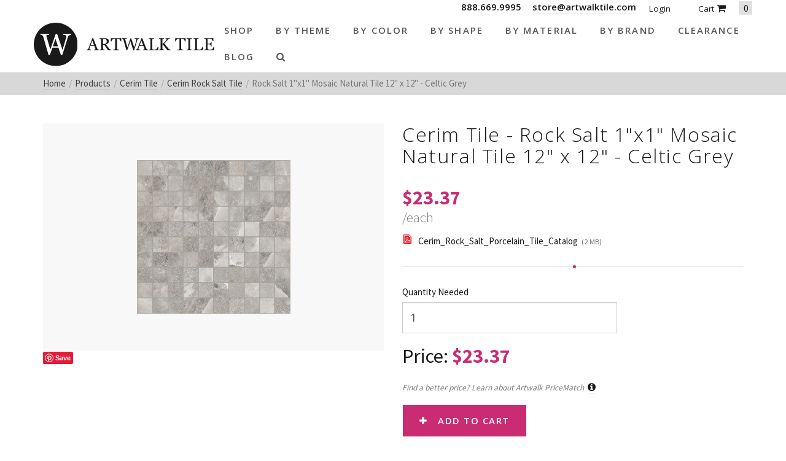

--- FILE ---
content_type: text/html; charset=UTF-8
request_url: https://www.artwalktile.com/products/cerim/rock-salt/rock-salt-1x1-mosaic-natural-tile-celtic-grey-766717
body_size: 10982
content:
<!DOCTYPE HTML>
<html lang="en">
	<head>
		<title>Cerim Tile - Rock Salt 1"x1" Mosaic Natural Tile 12" x 12" - Celtic Grey</title>

		<meta charset="utf-8">
		<meta name="keywords" content="">
		<meta name="description" content="">
		<meta name="viewport" content="width=device-width, initial-scale=1.0">	
		<meta name="p:domain_verify" content="4e583b92df483581105a2c3fe1f1e252"/>	
		<link rel="shortcut icon" type="image/x-icon" href="https://www.artwalktile.com/images/favicon/favicon.ico">

				<link rel="apple-touch-icon" sizes="57x57" href="https://www.artwalktile.com/images/favicon/apple-icon-57x57.png">
		<link rel="apple-touch-icon" sizes="60x60" href="https://www.artwalktile.com/images/favicon/apple-icon-60x60.png">
		<link rel="apple-touch-icon" sizes="72x72" href="https://www.artwalktile.com/images/favicon/apple-icon-72x72.png">
		<link rel="apple-touch-icon" sizes="76x76" href="https://www.artwalktile.com/images/favicon/apple-icon-76x76.png">
		<link rel="apple-touch-icon" sizes="114x114" href="https://www.artwalktile.com/images/favicon/apple-icon-114x114.png">
		<link rel="apple-touch-icon" sizes="120x120" href="https://www.artwalktile.com/images/favicon/apple-icon-120x120.png">
		<link rel="apple-touch-icon" sizes="144x144" href="https://www.artwalktile.com/images/favicon/apple-icon-144x144.png">
		<link rel="apple-touch-icon" sizes="152x152" href="https://www.artwalktile.com/images/favicon/apple-icon-152x152.png">
		<link rel="apple-touch-icon" sizes="180x180" href="https://www.artwalktile.com/images/favicon/apple-icon-180x180.png">
		<link rel="icon" type="image/png" sizes="192x192"  href="https://www.artwalktile.com/images/favicon/android-icon-192x192.png">
		<link rel="icon" type="image/png" sizes="32x32" href="https://www.artwalktile.com/images/favicon/favicon-32x32.png">
		<link rel="icon" type="image/png" sizes="96x96" href="https://www.artwalktile.com/images/favicon/favicon-96x96.png">
		<link rel="icon" type="image/png" sizes="16x16" href="https://www.artwalktile.com/images/favicon/favicon-16x16.png">
		<link rel="manifest" href="https://www.artwalktile.com/images/favicon/manifest.json">
		<meta name="msapplication-TileColor" content="#ffffff">
		<meta name="msapplication-TileImage" content="https://www.artwalktile.com/images/favicon/ms-icon-144x144.png">
		<meta name="theme-color" content="#ffffff">
		
		<link media="all" type="text/css" rel="stylesheet" href="//maxcdn.bootstrapcdn.com/bootstrap/3.3.4/css/bootstrap.min.css">

    	<link media="all" type="text/css" rel="stylesheet" href="//maxcdn.bootstrapcdn.com/bootstrap/3.3.4/css/bootstrap-theme.min.css">

    	<link media="all" type="text/css" rel="stylesheet" href="//maxcdn.bootstrapcdn.com/font-awesome/4.3.0/css/font-awesome.min.css">

    	<link media="all" type="text/css" rel="stylesheet" href="//fonts.googleapis.com/css?family=Open+Sans:300,300i,400,600,400italic|Source+Sans+Pro:400,700,500,300,600,800">

    	
		<link media="all" type="text/css" rel="stylesheet" href="https://www.artwalktile.com/css/styles.min.css?1721841899">

		
		<link rel="canonical" href="https://www.artwalktile.com/products/cerim/rock-salt/rock-salt-1x1-mosaic-natural-tile-celtic-grey-766717">



				<!-- Facebook Open Graph -->
		<meta property="og:title" content="Cerim Tile - Rock Salt 1"x1" Mosaic Natural Tile 12" x 12" - Celtic Grey" />
		<meta property="og:type" content="website" />
		<meta property="og:site_name" content="Artwalk Tile" />
		<meta property="og:description" content="" />
		<meta property="og:image" content="https://www.artwalktile.com/images/logo.png" />
		<!-- Google Plus -->
		<link rel="publisher" href="https://plus.google.com/101750162801390853698/"/>

    
		<!-- Google Analytics -->
		<script>
		(function(i,s,o,g,r,a,m){i['GoogleAnalyticsObject']=r;i[r]=i[r]||function(){
		(i[r].q=i[r].q||[]).push(arguments)},i[r].l=1*new Date();a=s.createElement(o),
		m=s.getElementsByTagName(o)[0];a.async=1;a.src=g;m.parentNode.insertBefore(a,m)
		})(window,document,'script','//www.google-analytics.com/analytics.js','ga');

		ga('create', 'UA-26192825-1', 'auto');
		ga('require', 'displayfeatures');
		ga('send', 'pageview');

		</script>

			<!-- RSS Feeds -->
		<link rel="alternate" type="application/rss+xml" title="Blog Posts" href="https://www.artwalktile.com/blog.rss">
		
		<!-- Google Tag Manager -->
		<script>(function(w,d,s,l,i){w[l]=w[l]||[];w[l].push({'gtm.start':
		new Date().getTime(),event:'gtm.js'});var f=d.getElementsByTagName(s)[0],
		j=d.createElement(s),dl=l!='dataLayer'?'&l='+l:'';j.async=true;j.src=
		'https://www.googletagmanager.com/gtm.js?id='+i+dl;f.parentNode.insertBefore(j,f);
		})(window,document,'script','dataLayer','GTM-MW2GFHJ');</script>
		<!-- End Google Tag Manager -->
		
	</head>
	<body itemscope itemtype="http://schema.org/WebPage">

		<!-- Google Tag Manager (noscript) -->
		<noscript><iframe src="https://www.googletagmanager.com/ns.html?id=GTM-MW2GFHJ"
		height="0" width="0" style="display:none;visibility:hidden"></iframe></noscript>
		<!-- End Google Tag Manager (noscript) -->

		<div class="page one-column">

	<header itemscope itemtype="https://schema.org/WPHeader">

        <div class="header-mobile visible-xs visible-sm">
    <div class="row nav-top">
        <div class="container">
            <div class="row">
                <div class="col-xs-7">
                    <a href="tel:+18886699995" class="phone">888.669.9995</a>
                    <a href="tel:+18886699995" class="phone"><a href="m&#x61;&#105;&#x6c;&#x74;&#x6f;:s&#x74;&#111;re&#64;a&#114;&#x74;&#119;a&#x6c;k&#x74;&#x69;&#108;&#101;&#x2e;&#99;o&#109;">s&#x74;&#111;re&#64;a&#114;&#x74;&#119;a&#x6c;k&#x74;&#x69;&#108;&#101;&#x2e;&#99;o&#109;</a></a>
                </div>
                <div class="col-xs-5 text-right">
                <div class="login-wrapper">
                                    <a href="https://www.artwalktile.com/cart/account">Login</a>
                                <a href="https://www.artwalktile.com/cart" class="cart"><i class="fa fa-shopping-cart"></i></a>
                <span>0</span>
            </div> 
                </div>
            </div>
        </div>
    </div>

    <div class="navbar-mobile">
        <div class="logo">
        	<a href="https://www.artwalktile.com">
                  <img src="https://www.artwalktile.com/images/logo-text.svg" alt="Artwalk Tile"  class="img-responsive" />
            </a>
        </div>
        <ul id="mobile-menu">
            <li>
            	<a class="search-btn" href="#"><i class="fa fa-search"></i></a>
            	<div class="slide-menu">
            		<ul>
            			<li>
            				<div class="mobile-search">
						        <form method="GET" action="https://www.artwalktile.com/products/all" accept-charset="UTF-8" class="form-inline">

	<div class="input-group">
		<input class="form-control" name="keywords" class="form-control" placeholder="Search" required>
		<span class="input-group-btn">
			<button type="submit" class="btn">
				Search
			</button>
		</span>
	</div>

</form>						    </div>
            			</li>
            		</ul>
            	</div>
            </li>
            <li>
            	<a class="visible-closed"><i class="fa fa-bars"></i></a>
        		<a class="visible-open"><i class="fa fa-close"></i></a>
        		<div class="slide-menu">
        			<ul>
                        <li>
    <a href="https://www.artwalktile.com/products">Shop</a>
</li>
<li class="has-sub">
    <a href="https://www.artwalktile.com/products/themes">by Theme<i></i></a>
    <ul>
    	<li class="back">
    		<a href="https://www.artwalktile.com/products/themes">by Theme<i></i></a>
    	</li>
    	    		<li>
    			<a href="https://www.artwalktile.com/products/themes/brick-look-tile">Brick Look Tile</a>
    		</li>
    	    		<li>
    			<a href="https://www.artwalktile.com/products/themes/clearance">Clearance</a>
    		</li>
    	    		<li>
    			<a href="https://www.artwalktile.com/products/themes/concrete-look-tile">Concrete Look Tile</a>
    		</li>
    	    		<li>
    			<a href="https://www.artwalktile.com/products/themes/fabric-look-tile">Fabric Look Tile</a>
    		</li>
    	    		<li>
    			<a href="https://www.artwalktile.com/products/themes/glass-tile">Glass Tile</a>
    		</li>
    	    		<li>
    			<a href="https://www.artwalktile.com/products/themes/glass-mosaic-tile">Glass Mosaic Tile</a>
    		</li>
    	    		<li>
    			<a href="https://www.artwalktile.com/products/themes/hardwood-flooring">Hardwood Flooring</a>
    		</li>
    	    		<li>
    			<a href="https://www.artwalktile.com/products/themes/ledger-stone">Ledger Stone</a>
    		</li>
    	    		<li>
    			<a href="https://www.artwalktile.com/products/themes/marble-and-natural-stone-tile">Marble and Natural Stone Tile</a>
    		</li>
    	    		<li>
    			<a href="https://www.artwalktile.com/products/themes/marble-look-tile">Marble Look Tile</a>
    		</li>
    	    		<li>
    			<a href="https://www.artwalktile.com/products/themes/metal-look-tile">Metal Look Tile</a>
    		</li>
    	    		<li>
    			<a href="https://www.artwalktile.com/products/themes/mosaic-tiles">Mosaic Tile</a>
    		</li>
    	    		<li>
    			<a href="https://www.artwalktile.com/products/themes/natural-stone-and-glass">Natural Stone & Glass Tile</a>
    		</li>
    	    		<li>
    			<a href="https://www.artwalktile.com/products/themes/natural-stone-look-tile">Natural Stone Look Tile</a>
    		</li>
    	    		<li>
    			<a href="https://www.artwalktile.com/products/themes/pebble-tile">Pebble Tile</a>
    		</li>
    	    		<li>
    			<a href="https://www.artwalktile.com/products/themes/pool-tile">Pool Tile</a>
    		</li>
    	    		<li>
    			<a href="https://www.artwalktile.com/products/themes/porcelain-pavers">Porcelain Pavers</a>
    		</li>
    	    		<li>
    			<a href="https://www.artwalktile.com/products/themes/slate-look-tile">Slate Look Tile</a>
    		</li>
    	    		<li>
    			<a href="https://www.artwalktile.com/products/themes/subway-tile">Subway Tile</a>
    		</li>
    	    		<li>
    			<a href="https://www.artwalktile.com/products/themes/terracotta-look">Terracotta Look</a>
    		</li>
    	    		<li>
    			<a href="https://www.artwalktile.com/products/themes/terrazzo-look">Terrazzo Look</a>
    		</li>
    	    		<li>
    			<a href="https://www.artwalktile.com/products/themes/travertine-look-tile">Travertine Look Tile</a>
    		</li>
    	    		<li>
    			<a href="https://www.artwalktile.com/products/themes/wood-look-tile">Wood Look Tile</a>
    		</li>
    	    		<li>
    			<a href="https://www.artwalktile.com/products/themes/water-jet-marble">Water Jet Marble</a>
    		</li>
    	    </ul>
</li>
<li class="has-sub">
    <a href="https://www.artwalktile.com/products/colors">by Color<i></i></a>
    <ul>
    	<li class="back">
    		<a href="https://www.artwalktile.com/products/colors">by Color<i></i></a>
    	</li>
    	    		<li>
    			<a href="https://www.artwalktile.com/products/colors/almond">Almond</a>
    		</li>
    	    		<li>
    			<a href="https://www.artwalktile.com/products/colors/argento">Argento</a>
    		</li>
    	    		<li>
    			<a href="https://www.artwalktile.com/products/colors/beige">Beige</a>
    		</li>
    	    		<li>
    			<a href="https://www.artwalktile.com/products/colors/bianco">Bianco</a>
    		</li>
    	    		<li>
    			<a href="https://www.artwalktile.com/products/colors/black">Black</a>
    		</li>
    	    		<li>
    			<a href="https://www.artwalktile.com/products/colors/blue">Blue</a>
    		</li>
    	    		<li>
    			<a href="https://www.artwalktile.com/products/colors/bone">Bone</a>
    		</li>
    	    		<li>
    			<a href="https://www.artwalktile.com/products/colors/bronze">Bronze</a>
    		</li>
    	    		<li>
    			<a href="https://www.artwalktile.com/products/colors/caramel">Caramel</a>
    		</li>
    	    		<li>
    			<a href="https://www.artwalktile.com/products/colors/carrara">Carrara</a>
    		</li>
    	    		<li>
    			<a href="https://www.artwalktile.com/products/colors/copper">Copper</a>
    		</li>
    	    		<li>
    			<a href="https://www.artwalktile.com/products/colors/cream">Cream</a>
    		</li>
    	    		<li>
    			<a href="https://www.artwalktile.com/products/colors/gold">Gold</a>
    		</li>
    	    		<li>
    			<a href="https://www.artwalktile.com/products/colors/gray">Gray</a>
    		</li>
    	    		<li>
    			<a href="https://www.artwalktile.com/products/colors/green">Green</a>
    		</li>
    	    		<li>
    			<a href="https://www.artwalktile.com/products/colors/greige">Greige</a>
    		</li>
    	    		<li>
    			<a href="https://www.artwalktile.com/products/colors/grey">Grey</a>
    		</li>
    	    		<li>
    			<a href="https://www.artwalktile.com/products/colors/ivory">Ivory</a>
    		</li>
    	    		<li>
    			<a href="https://www.artwalktile.com/products/colors/mica">Mica</a>
    		</li>
    	    		<li>
    			<a href="https://www.artwalktile.com/products/colors/multi">Multi</a>
    		</li>
    	    		<li>
    			<a href="https://www.artwalktile.com/products/colors/natural">Natural</a>
    		</li>
    	    		<li>
    			<a href="https://www.artwalktile.com/products/colors/noce">Noce</a>
    		</li>
    	    		<li>
    			<a href="https://www.artwalktile.com/products/colors/olive">Olive</a>
    		</li>
    	    		<li>
    			<a href="https://www.artwalktile.com/products/colors/orange">Orange</a>
    		</li>
    	    		<li>
    			<a href="https://www.artwalktile.com/products/colors/oxide">Oxide</a>
    		</li>
    	    		<li>
    			<a href="https://www.artwalktile.com/products/colors/pearl">Pearl</a>
    		</li>
    	    		<li>
    			<a href="https://www.artwalktile.com/products/colors/pink">Pink</a>
    		</li>
    	    		<li>
    			<a href="https://www.artwalktile.com/products/colors/purple">Purple</a>
    		</li>
    	    		<li>
    			<a href="https://www.artwalktile.com/products/colors/red">Red</a>
    		</li>
    	    		<li>
    			<a href="https://www.artwalktile.com/products/colors/rust">Rust</a>
    		</li>
    	    		<li>
    			<a href="https://www.artwalktile.com/products/colors/sand">Sand</a>
    		</li>
    	    		<li>
    			<a href="https://www.artwalktile.com/products/colors/silver">Silver</a>
    		</li>
    	    		<li>
    			<a href="https://www.artwalktile.com/products/colors/tan">Tan</a>
    		</li>
    	    		<li>
    			<a href="https://www.artwalktile.com/products/colors/taupe">Taupe</a>
    		</li>
    	    		<li>
    			<a href="https://www.artwalktile.com/products/colors/turquoise">Turquoise</a>
    		</li>
    	    		<li>
    			<a href="https://www.artwalktile.com/products/colors/walnut">Walnut</a>
    		</li>
    	    		<li>
    			<a href="https://www.artwalktile.com/products/colors/white">White</a>
    		</li>
    	    		<li>
    			<a href="https://www.artwalktile.com/products/colors/yellow">Yellow</a>
    		</li>
    	    </ul>
</li>
<li class="has-sub">
    <a href="https://www.artwalktile.com/products/shapes">by Shape<i></i></a>
    <ul>
    	<li class="back">
    		<a href="https://www.artwalktile.com/products/shapes">by Shape<i></i></a>
    	</li>
    	    		<li>
    			<a href="https://www.artwalktile.com/products/shapes/square">Square</a>
    		</li>
    	    		<li>
    			<a href="https://www.artwalktile.com/products/shapes/rectangle">Rectangle</a>
    		</li>
    	    		<li>
    			<a href="https://www.artwalktile.com/products/shapes/hexagon">Hexagon</a>
    		</li>
    	    		<li>
    			<a href="https://www.artwalktile.com/products/shapes/chevron">Chevron</a>
    		</li>
    	    		<li>
    			<a href="https://www.artwalktile.com/products/shapes/octagon">Octagon</a>
    		</li>
    	    		<li>
    			<a href="https://www.artwalktile.com/products/shapes/rhomboid">Rhomboid</a>
    		</li>
    	    		<li>
    			<a href="https://www.artwalktile.com/products/shapes/oval">Oval</a>
    		</li>
    	    		<li>
    			<a href="https://www.artwalktile.com/products/shapes/round">Round</a>
    		</li>
    	    		<li>
    			<a href="https://www.artwalktile.com/products/shapes/random-patterns">Random Patterns</a>
    		</li>
    	    		<li>
    			<a href="https://www.artwalktile.com/products/shapes/unique-shapes">Unique Shapes</a>
    		</li>
    	    </ul>
</li>
<li class="has-sub">
    <a href="https://www.artwalktile.com/products/materials">by Material<i></i></a>
    <ul>
    	<li class="back">
    		<a href="https://www.artwalktile.com/products/materials">by Material<i></i></a>
    	</li>
    	    		<li>
    			<a href="https://www.artwalktile.com/products/materials/cement">Cement</a>
    		</li>
    	    		<li>
    			<a href="https://www.artwalktile.com/products/materials/ceramic">Ceramic</a>
    		</li>
    	    		<li>
    			<a href="https://www.artwalktile.com/products/materials/glass">Glass</a>
    		</li>
    	    		<li>
    			<a href="https://www.artwalktile.com/products/materials/grout-and-other-installation-materials">Grout & Other Installation Materials</a>
    		</li>
    	    		<li>
    			<a href="https://www.artwalktile.com/products/materials/hardwood">Hardwood</a>
    		</li>
    	    		<li>
    			<a href="https://www.artwalktile.com/products/materials/marble">Marble</a>
    		</li>
    	    		<li>
    			<a href="https://www.artwalktile.com/products/materials/metal">Metal</a>
    		</li>
    	    		<li>
    			<a href="https://www.artwalktile.com/products/materials/natural-stone">Natural Stone</a>
    		</li>
    	    		<li>
    			<a href="https://www.artwalktile.com/products/materials/porcelain">Porcelain</a>
    		</li>
    	    		<li>
    			<a href="https://www.artwalktile.com/products/materials/quartz">Quartz</a>
    		</li>
    	    		<li>
    			<a href="https://www.artwalktile.com/products/materials/slate">Slate</a>
    		</li>
    	    		<li>
    			<a href="https://www.artwalktile.com/products/materials/stainless-steel">Stainless Steel</a>
    		</li>
    	    		<li>
    			<a href="https://www.artwalktile.com/products/materials/terrazzo">Terrazzo</a>
    		</li>
    	    		<li>
    			<a href="https://www.artwalktile.com/products/materials/travertine">Travertine</a>
    		</li>
    	    		<li>
    			<a href="https://www.artwalktile.com/products/materials/vinyl">Vinyl</a>
    		</li>
    	    </ul>
</li>
<li class="has-sub">
    <a href="https://www.artwalktile.com/products/brands">by Brand<i></i></a>
    <ul>
    	<li class="back">
    		<a href="https://www.artwalktile.com/products/brands">by Brand<i></i></a>
    	</li>
    	    		<li>
    			<a href="https://www.artwalktile.com/products/abk">ABK Tile</a>
    		</li>
    	    		<li>
    			<a href="https://www.artwalktile.com/products/adex-usa">Adex USA</a>
    		</li>
    	    		<li>
    			<a href="https://www.artwalktile.com/products/alaplana">Alaplana</a>
    		</li>
    	    		<li>
    			<a href="https://www.artwalktile.com/products/american-florim">American Florim Tile</a>
    		</li>
    	    		<li>
    			<a href="https://www.artwalktile.com/products/american-olean">American Olean Tile</a>
    		</li>
    	    		<li>
    			<a href="https://www.artwalktile.com/products/anatolia">Anatolia Tile</a>
    		</li>
    	    		<li>
    			<a href="https://www.artwalktile.com/products/aparici">Aparici Tile</a>
    		</li>
    	    		<li>
    			<a href="https://www.artwalktile.com/products/apavisa-tile">Apavisa Tile</a>
    		</li>
    	    		<li>
    			<a href="https://www.artwalktile.com/products/ape-grupo">Ape Grupo</a>
    		</li>
    	    		<li>
    			<a href="https://www.artwalktile.com/products/argenta">Argenta Tile</a>
    		</li>
    	    		<li>
    			<a href="https://www.artwalktile.com/products/ariana">Ariana Tile</a>
    		</li>
    	    		<li>
    			<a href="https://www.artwalktile.com/products/artistica-due">Artistica Due</a>
    		</li>
    	    		<li>
    			<a href="https://www.artwalktile.com/products/artwalk-tile">ArtWalk Tile</a>
    		</li>
    	    		<li>
    			<a href="https://www.artwalktile.com/products/atlas-concorde">Atlas Concorde Tile</a>
    		</li>
    	    		<li>
    			<a href="https://www.artwalktile.com/products/azteca">Azteca Tile</a>
    		</li>
    	    		<li>
    			<a href="https://www.artwalktile.com/products/baldocer">Baldocer</a>
    		</li>
    	    		<li>
    			<a href="https://www.artwalktile.com/products/bati-orient">Bati Orient Tile</a>
    		</li>
    	    		<li>
    			<a href="https://www.artwalktile.com/products/bestile">Bestile</a>
    		</li>
    	    		<li>
    			<a href="https://www.artwalktile.com/products/bleu-tek">Bleu Tek</a>
    		</li>
    	    		<li>
    			<a href="https://www.artwalktile.com/products/blustyle">Blustyle Tile</a>
    		</li>
    	    		<li>
    			<a href="https://www.artwalktile.com/products/bottega-tile">Bottega Tile</a>
    		</li>
    	    		<li>
    			<a href="https://www.artwalktile.com/products/caesar">Caesar Tile</a>
    		</li>
    	    		<li>
    			<a href="https://www.artwalktile.com/products/campogalliano">Campogalliano Tile</a>
    		</li>
    	    		<li>
    			<a href="https://www.artwalktile.com/products/carmen-ceramica">Carmen Ceramica</a>
    		</li>
    	    		<li>
    			<a href="https://www.artwalktile.com/products/carreaux-metro">Carreaux Métro</a>
    		</li>
    	    		<li>
    			<a href="https://www.artwalktile.com/products/casa-dolce-casa">Casa Dolce Casa Tile</a>
    		</li>
    	    		<li>
    			<a href="https://www.artwalktile.com/products/casalgrande-padana">Casalgrande Padana</a>
    		</li>
    	    		<li>
    			<a href="https://www.artwalktile.com/products/castelvetro">Castelvetro Tile</a>
    		</li>
    	    		<li>
    			<a href="https://www.artwalktile.com/products/century">Century Tile</a>
    		</li>
    	    		<li>
    			<a href="https://www.artwalktile.com/products/ceramiche-italiane">Ceramiche Italiane Tile</a>
    		</li>
    	    		<li>
    			<a href="https://www.artwalktile.com/products/cerdomus">Cerdomus Tile</a>
    		</li>
    	    		<li>
    			<a href="https://www.artwalktile.com/products/cerim">Cerim Tile</a>
    		</li>
    	    		<li>
    			<a href="https://www.artwalktile.com/products/cifreceramica">Cifre Cerámica, S. L</a>
    		</li>
    	    		<li>
    			<a href="https://www.artwalktile.com/products/clearance">Clearance</a>
    		</li>
    	    		<li>
    			<a href="https://www.artwalktile.com/products/coem">Coem Tile</a>
    		</li>
    	    		<li>
    			<a href="https://www.artwalktile.com/products/colli">Colli</a>
    		</li>
    	    		<li>
    			<a href="https://www.artwalktile.com/products/colorker">Colorker</a>
    		</li>
    	    		<li>
    			<a href="https://www.artwalktile.com/products/cotto">Cotto</a>
    		</li>
    	    		<li>
    			<a href="https://www.artwalktile.com/products/cotto-deste">Cotto d'Este</a>
    		</li>
    	    		<li>
    			<a href="https://www.artwalktile.com/products/del-conca">Del Conca Tile</a>
    		</li>
    	    		<li>
    			<a href="https://www.artwalktile.com/products/durstone">Durstone</a>
    		</li>
    	    		<li>
    			<a href="https://www.artwalktile.com/products/eco-tile-imports">Eco Tile Imports</a>
    		</li>
    	    		<li>
    			<a href="https://www.artwalktile.com/products/edimax">Edimax Tile</a>
    		</li>
    	    		<li>
    			<a href="https://www.artwalktile.com/products/ege">Ege Seramik Tile</a>
    		</li>
    	    		<li>
    			<a href="https://www.artwalktile.com/products/eleganza">Eleganza Tile</a>
    		</li>
    	    		<li>
    			<a href="https://www.artwalktile.com/products/elios">Elios</a>
    		</li>
    	    		<li>
    			<a href="https://www.artwalktile.com/products/emotion">Emotion Tile</a>
    		</li>
    	    		<li>
    			<a href="https://www.artwalktile.com/products/energie-ker">Energie Ker</a>
    		</li>
    	    		<li>
    			<a href="https://www.artwalktile.com/products/epoca">Epoca</a>
    		</li>
    	    		<li>
    			<a href="https://www.artwalktile.com/products/equipe-ceramicas">Equipe Ceramicas</a>
    		</li>
    	    		<li>
    			<a href="https://www.artwalktile.com/products/ermes">Ermes</a>
    		</li>
    	    		<li>
    			<a href="https://www.artwalktile.com/products/estudio-ceramico">Estudio Ceramico</a>
    		</li>
    	    		<li>
    			<a href="https://www.artwalktile.com/products/fanal">Fanal</a>
    		</li>
    	    		<li>
    			<a href="https://www.artwalktile.com/products/fap">Fap</a>
    		</li>
    	    		<li>
    			<a href="https://www.artwalktile.com/products/fioranese">Fioranese</a>
    		</li>
    	    		<li>
    			<a href="https://www.artwalktile.com/products/fioranese-tile">Fioranese Tile</a>
    		</li>
    	    		<li>
    			<a href="https://www.artwalktile.com/products/fondovalle">Fondovalle</a>
    		</li>
    	    		<li>
    			<a href="https://www.artwalktile.com/products/gambini">Gambini</a>
    		</li>
    	    		<li>
    			<a href="https://www.artwalktile.com/products/gardenia-orchidea">Gardenia Orchidea Tile</a>
    		</li>
    	    		<li>
    			<a href="https://www.artwalktile.com/products/geo-tiles">Geo Tiles</a>
    		</li>
    	    		<li>
    			<a href="https://www.artwalktile.com/products/grespania-ceramica">Grespania Ceramica</a>
    		</li>
    	    		<li>
    			<a href="https://www.artwalktile.com/products/halcon">Halcon</a>
    		</li>
    	    		<li>
    			<a href="https://www.artwalktile.com/products/hdc">HDC</a>
    		</li>
    	    		<li>
    			<a href="https://www.artwalktile.com/products/imola">Imola</a>
    		</li>
    	    		<li>
    			<a href="https://www.artwalktile.com/products/iris-usa">Iris USA</a>
    		</li>
    	    		<li>
    			<a href="https://www.artwalktile.com/products/isla">Isla Tile</a>
    		</li>
    	    		<li>
    			<a href="https://www.artwalktile.com/products/italgraniti">​Italgraniti</a>
    		</li>
    	    		<li>
    			<a href="https://www.artwalktile.com/products/keraben">Keraben</a>
    		</li>
    	    		<li>
    			<a href="https://www.artwalktile.com/products/kronos">Kronos</a>
    		</li>
    	    		<li>
    			<a href="https://www.artwalktile.com/products/la-fabbrica">La fabbrica Tile</a>
    		</li>
    	    		<li>
    			<a href="https://www.artwalktile.com/products/la-platera">La Platera</a>
    		</li>
    	    		<li>
    			<a href="https://www.artwalktile.com/products/lafaenza">LaFaenza Tile</a>
    		</li>
    	    		<li>
    			<a href="https://www.artwalktile.com/products/landmark-ceramics">Landmark Ceramics Tile</a>
    		</li>
    	    		<li>
    			<a href="https://www.artwalktile.com/products/lea">Lea Tile</a>
    		</li>
    	    		<li>
    			<a href="https://www.artwalktile.com/products/leonardo">Leonardo</a>
    		</li>
    	    		<li>
    			<a href="https://www.artwalktile.com/products/marazzi">Marazzi Tile</a>
    		</li>
    	    		<li>
    			<a href="https://www.artwalktile.com/products/marca-corona">Marca Corona Tile</a>
    		</li>
    	    		<li>
    			<a href="https://www.artwalktile.com/products/mayolica">Mayolica</a>
    		</li>
    	    		<li>
    			<a href="https://www.artwalktile.com/products/mediterranea">Mediterranea</a>
    		</li>
    	    		<li>
    			<a href="https://www.artwalktile.com/products/milestone-florim-usa">Milestone Tile / Florim USA</a>
    		</li>
    	    		<li>
    			<a href="https://www.artwalktile.com/products/mir">MIR Mosaic Tile</a>
    		</li>
    	    		<li>
    			<a href="https://www.artwalktile.com/products/mirage">Mirage</a>
    		</li>
    	    		<li>
    			<a href="https://www.artwalktile.com/products/monocibec">Monocibec</a>
    		</li>
    	    		<li>
    			<a href="https://www.artwalktile.com/products/museum">Museum</a>
    		</li>
    	    		<li>
    			<a href="https://www.artwalktile.com/products/natucer">Natucer</a>
    		</li>
    	    		<li>
    			<a href="https://www.artwalktile.com/products/natural-stone">Natural Stone</a>
    		</li>
    	    		<li>
    			<a href="https://www.artwalktile.com/products/naxos">Naxos Tile</a>
    		</li>
    	    		<li>
    			<a href="https://www.artwalktile.com/products/next-floor">Next Floor</a>
    		</li>
    	    		<li>
    			<a href="https://www.artwalktile.com/products/opificio">Opificio</a>
    		</li>
    	    		<li>
    			<a href="https://www.artwalktile.com/products/panaria">Panaria Tile</a>
    		</li>
    	    		<li>
    			<a href="https://www.artwalktile.com/products/peronda">Peronda</a>
    		</li>
    	    		<li>
    			<a href="https://www.artwalktile.com/products/piemme">Piemme</a>
    		</li>
    	    		<li>
    			<a href="https://www.artwalktile.com/products/polis">Polis</a>
    		</li>
    	    		<li>
    			<a href="https://www.artwalktile.com/products/prissmacer">Prissmacer</a>
    		</li>
    	    		<li>
    			<a href="https://www.artwalktile.com/products/provenza-tile">Provenza Tile</a>
    		</li>
    	    		<li>
    			<a href="https://www.artwalktile.com/products/quintessenza">Quintessenza</a>
    		</li>
    	    		<li>
    			<a href="https://www.artwalktile.com/products/ragno">Ragno Tile</a>
    		</li>
    	    		<li>
    			<a href="https://www.artwalktile.com/products/refin">Refin Tile</a>
    		</li>
    	    		<li>
    			<a href="https://www.artwalktile.com/products/rex">Rex</a>
    		</li>
    	    		<li>
    			<a href="https://www.artwalktile.com/products/roca-tile-usa">Roca Tile USA</a>
    		</li>
    	    		<li>
    			<a href="https://www.artwalktile.com/products/rondine">Rondine Tile</a>
    		</li>
    	    		<li>
    			<a href="https://www.artwalktile.com/products/saloni">Saloni</a>
    		</li>
    	    		<li>
    			<a href="https://www.artwalktile.com/products/sant-agostino">Sant Agostino Tile</a>
    		</li>
    	    		<li>
    			<a href="https://www.artwalktile.com/products/schluter">Schluter</a>
    		</li>
    	    		<li>
    			<a href="https://www.artwalktile.com/products/senio">Senio</a>
    		</li>
    	    		<li>
    			<a href="https://www.artwalktile.com/products/settecento">Settecento Tile</a>
    		</li>
    	    		<li>
    			<a href="https://www.artwalktile.com/products/soho-studio">Soho Studio Tile</a>
    		</li>
    	    		<li>
    			<a href="https://www.artwalktile.com/products/solistone">Solistone</a>
    		</li>
    	    		<li>
    			<a href="https://www.artwalktile.com/products/stn-ceramic">STN Ceramic Tile</a>
    		</li>
    	    		<li>
    			<a href="https://www.artwalktile.com/products/stone-tiles-international">Stone Tiles International</a>
    		</li>
    	    		<li>
    			<a href="https://www.artwalktile.com/products/stonepeak">StonePeak</a>
    		</li>
    	    		<li>
    			<a href="https://www.artwalktile.com/products/supergres">Supergres</a>
    		</li>
    	    		<li>
    			<a href="https://www.artwalktile.com/products/tagina">Tagina</a>
    		</li>
    	    		<li>
    			<a href="https://www.artwalktile.com/products/target">Target</a>
    		</li>
    	    		<li>
    			<a href="https://www.artwalktile.com/products/unicom-starker">Unicom Starker Tile</a>
    		</li>
    	    		<li>
    			<a href="https://www.artwalktile.com/products/vallelunga">Vallelunga Tile</a>
    		</li>
    	    		<li>
    			<a href="https://www.artwalktile.com/products/valsecchia-ceramica">Valsecchia Ceramica</a>
    		</li>
    	    		<li>
    			<a href="https://www.artwalktile.com/products/verde-1999">Verde 1999</a>
    		</li>
    	    		<li>
    			<a href="https://www.artwalktile.com/products/vitra">Vitra</a>
    		</li>
    	    		<li>
    			<a href="https://www.artwalktile.com/products/viva">Viva Tile</a>
    		</li>
    	    		<li>
    			<a href="https://www.artwalktile.com/products/walker-zanger">Walker Zanger</a>
    		</li>
    	    </ul>
</li>                        <li>
                            <a href="https://www.artwalktile.com/blog">Blog</a>
                        </li>
                        			        </ul>			        
			    </div>
			</li>
		</ul>
    </div>
    <div class="clear"></div>
</div>
         <div class="header header-desktop header-fixed hidden-xs hidden-sm">


        <div class="header-top hidden-xs">
            <div class="container">
                <div class="text-right">
                    
                
                <span class="phone-wrapper text-center">888.669.9995</span>
                <span class="phone-wrapper text-center"><a href="m&#x61;&#105;&#x6c;&#116;&#x6f;&#58;s&#x74;&#111;&#x72;&#101;&#x40;&#x61;r&#x74;&#x77;&#97;&#108;&#x6b;&#116;&#x69;&#x6c;&#x65;&#46;com">s&#x74;&#111;&#x72;&#101;&#x40;&#x61;r&#x74;&#x77;&#97;&#108;&#x6b;&#116;&#x69;&#x6c;&#x65;&#46;com</a></span>

                
                <div class="login-wrapper">
                                      <a href="https://www.artwalktile.com/cart/account">Login</a>
                                      <a href="https://www.artwalktile.com/cart" class="cart">Cart <i class="fa fa-shopping-cart"></i></a>
                   <span>0</span>
               </div>  
               </div>  
           </div>

       </div>
        <div class="header-spacer">
        <div class="header-inner">
            <div class="container">

                <div class="row">
                    <div class="col-sm-3">
                        <a href="https://www.artwalktile.com"  class="logo">
                           <img src="https://www.artwalktile.com/images/logo-mark.svg" alt="Artwalk Tile" class="logo-mark" />
                           <span class="logo-text"> <img src="https://www.artwalktile.com/images/logo-text.svg" alt="Artwalk Tile" /></span>
                       </a>
                                          </div>
                   <div id="header-right" class="col-sm-9">
                    <nav id="nav-bar">
                        <ul id="main-menu">
                            <li>
    <a href="https://www.artwalktile.com/products">Shop</a>
</li>
<li class="mega mega4">
    <a href="https://www.artwalktile.com/products/categories">by Theme</a>
    <ul>
        	<li>
    		<a href="https://www.artwalktile.com/products/categories/brick-look-tile">Brick Look Tile</a>
    	</li>
        	<li>
    		<a href="https://www.artwalktile.com/products/categories/concrete-look-tile">Concrete Look Tile</a>
    	</li>
        	<li>
    		<a href="https://www.artwalktile.com/products/categories/fabric-look-tile">Fabric Look Tile</a>
    	</li>
        	<li>
    		<a href="https://www.artwalktile.com/products/categories/glass-tile">Glass Tile</a>
    	</li>
        	<li>
    		<a href="https://www.artwalktile.com/products/categories/hardwood-flooring">Hardwood Flooring</a>
    	</li>
        	<li>
    		<a href="https://www.artwalktile.com/products/categories/ledger-stone-tile">Ledger Stone Tile</a>
    	</li>
        	<li>
    		<a href="https://www.artwalktile.com/products/categories/marble-look-tile">Marble Look Tile</a>
    	</li>
        	<li>
    		<a href="https://www.artwalktile.com/products/categories/metal-look-tile">Metal Look Tile</a>
    	</li>
        	<li>
    		<a href="https://www.artwalktile.com/products/categories/mosaic-tile">Mosaic Tile</a>
    	</li>
        	<li>
    		<a href="https://www.artwalktile.com/products/categories/natural-stone-and-glass-tile">Natural Stone & Glass Tile</a>
    	</li>
        	<li>
    		<a href="https://www.artwalktile.com/products/categories/natural-stone-look-tile">Natural Stone Look Tile</a>
    	</li>
        	<li>
    		<a href="https://www.artwalktile.com/products/categories/pebble-tile">Pebble Tile</a>
    	</li>
        	<li>
    		<a href="https://www.artwalktile.com/products/categories/pool-tile">Pool Tile</a>
    	</li>
        	<li>
    		<a href="https://www.artwalktile.com/products/categories/porcelain-pavers">Porcelain Pavers</a>
    	</li>
        	<li>
    		<a href="https://www.artwalktile.com/products/categories/slate-look-tile">Slate Look Tile</a>
    	</li>
        	<li>
    		<a href="https://www.artwalktile.com/products/categories/subway-tile">Subway Tile</a>
    	</li>
        	<li>
    		<a href="https://www.artwalktile.com/products/categories/terracotta-look-tile">Terracotta Look Tile</a>
    	</li>
        	<li>
    		<a href="https://www.artwalktile.com/products/categories/terrazzo-look-tile">Terrazzo Look Tile</a>
    	</li>
        	<li>
    		<a href="https://www.artwalktile.com/products/categories/travertine-look-tile">Travertine Look Tile</a>
    	</li>
        	<li>
    		<a href="https://www.artwalktile.com/products/categories/water-jet-marble-tile">Water Jet Marble Tile</a>
    	</li>
        	<li>
    		<a href="https://www.artwalktile.com/products/categories/wood-look-tile">Wood Look Tile</a>
    	</li>
        </ul>
</li>
<li class="mega mega4">
    <a href="https://www.artwalktile.com/products/colors">by Color</a>
    <ul>
        	<li>
    		<a href="https://www.artwalktile.com/products/colors/almond">Almond</a>
    	</li>
        	<li>
    		<a href="https://www.artwalktile.com/products/colors/argento">Argento</a>
    	</li>
        	<li>
    		<a href="https://www.artwalktile.com/products/colors/beige">Beige</a>
    	</li>
        	<li>
    		<a href="https://www.artwalktile.com/products/colors/bianco">Bianco</a>
    	</li>
        	<li>
    		<a href="https://www.artwalktile.com/products/colors/black">Black</a>
    	</li>
        	<li>
    		<a href="https://www.artwalktile.com/products/colors/blue">Blue</a>
    	</li>
        	<li>
    		<a href="https://www.artwalktile.com/products/colors/bone">Bone</a>
    	</li>
        	<li>
    		<a href="https://www.artwalktile.com/products/colors/bronze">Bronze</a>
    	</li>
        	<li>
    		<a href="https://www.artwalktile.com/products/colors/caramel">Caramel</a>
    	</li>
        	<li>
    		<a href="https://www.artwalktile.com/products/colors/carrara">Carrara</a>
    	</li>
        	<li>
    		<a href="https://www.artwalktile.com/products/colors/copper">Copper</a>
    	</li>
        	<li>
    		<a href="https://www.artwalktile.com/products/colors/cream">Cream</a>
    	</li>
        	<li>
    		<a href="https://www.artwalktile.com/products/colors/gold">Gold</a>
    	</li>
        	<li>
    		<a href="https://www.artwalktile.com/products/colors/gray">Gray</a>
    	</li>
        	<li>
    		<a href="https://www.artwalktile.com/products/colors/green">Green</a>
    	</li>
        	<li>
    		<a href="https://www.artwalktile.com/products/colors/greige">Greige</a>
    	</li>
        	<li>
    		<a href="https://www.artwalktile.com/products/colors/grey">Grey</a>
    	</li>
        	<li>
    		<a href="https://www.artwalktile.com/products/colors/ivory">Ivory</a>
    	</li>
        	<li>
    		<a href="https://www.artwalktile.com/products/colors/mica">Mica</a>
    	</li>
        	<li>
    		<a href="https://www.artwalktile.com/products/colors/multi">Multi</a>
    	</li>
        	<li>
    		<a href="https://www.artwalktile.com/products/colors/natural">Natural</a>
    	</li>
        	<li>
    		<a href="https://www.artwalktile.com/products/colors/noce">Noce</a>
    	</li>
        	<li>
    		<a href="https://www.artwalktile.com/products/colors/olive">Olive</a>
    	</li>
        	<li>
    		<a href="https://www.artwalktile.com/products/colors/orange">Orange</a>
    	</li>
        	<li>
    		<a href="https://www.artwalktile.com/products/colors/oxide">Oxide</a>
    	</li>
        	<li>
    		<a href="https://www.artwalktile.com/products/colors/pearl">Pearl</a>
    	</li>
        	<li>
    		<a href="https://www.artwalktile.com/products/colors/pink">Pink</a>
    	</li>
        	<li>
    		<a href="https://www.artwalktile.com/products/colors/purple">Purple</a>
    	</li>
        	<li>
    		<a href="https://www.artwalktile.com/products/colors/red">Red</a>
    	</li>
        	<li>
    		<a href="https://www.artwalktile.com/products/colors/rust">Rust</a>
    	</li>
        	<li>
    		<a href="https://www.artwalktile.com/products/colors/sand">Sand</a>
    	</li>
        	<li>
    		<a href="https://www.artwalktile.com/products/colors/silver">Silver</a>
    	</li>
        	<li>
    		<a href="https://www.artwalktile.com/products/colors/tan">Tan</a>
    	</li>
        	<li>
    		<a href="https://www.artwalktile.com/products/colors/taupe">Taupe</a>
    	</li>
        	<li>
    		<a href="https://www.artwalktile.com/products/colors/turquoise">Turquoise</a>
    	</li>
        	<li>
    		<a href="https://www.artwalktile.com/products/colors/walnut">Walnut</a>
    	</li>
        	<li>
    		<a href="https://www.artwalktile.com/products/colors/white">White</a>
    	</li>
        	<li>
    		<a href="https://www.artwalktile.com/products/colors/yellow">Yellow</a>
    	</li>
        </ul>
</li>
<li class="mega mega3">
    <a href="https://www.artwalktile.com/products/shapes">by Shape</a>
    <ul>
        	<li>
    		<a href="https://www.artwalktile.com/products/shapes/square">Square</a>
    	</li>
        	<li>
    		<a href="https://www.artwalktile.com/products/shapes/rectangle">Rectangle</a>
    	</li>
        	<li>
    		<a href="https://www.artwalktile.com/products/shapes/hexagon">Hexagon</a>
    	</li>
        	<li>
    		<a href="https://www.artwalktile.com/products/shapes/chevron">Chevron</a>
    	</li>
        	<li>
    		<a href="https://www.artwalktile.com/products/shapes/octagon">Octagon</a>
    	</li>
        	<li>
    		<a href="https://www.artwalktile.com/products/shapes/rhomboid">Rhomboid</a>
    	</li>
        	<li>
    		<a href="https://www.artwalktile.com/products/shapes/oval">Oval</a>
    	</li>
        	<li>
    		<a href="https://www.artwalktile.com/products/shapes/round">Round</a>
    	</li>
        	<li>
    		<a href="https://www.artwalktile.com/products/shapes/random-patterns">Random Patterns</a>
    	</li>
        	<li>
    		<a href="https://www.artwalktile.com/products/shapes/unique-shapes">Unique Shapes</a>
    	</li>
        </ul>
</li>
<li class="mega mega4">
    <a href="https://www.artwalktile.com/products/materials">by Material</a>
    <ul>
        	<li>
    		<a href="https://www.artwalktile.com/products/materials/cement">Cement</a>
    	</li>
        	<li>
    		<a href="https://www.artwalktile.com/products/materials/ceramic">Ceramic</a>
    	</li>
        	<li>
    		<a href="https://www.artwalktile.com/products/materials/glass">Glass</a>
    	</li>
        	<li>
    		<a href="https://www.artwalktile.com/products/materials/grout-and-other-installation-materials">Grout & Other Installation Materials</a>
    	</li>
        	<li>
    		<a href="https://www.artwalktile.com/products/materials/hardwood">Hardwood</a>
    	</li>
        	<li>
    		<a href="https://www.artwalktile.com/products/materials/marble">Marble</a>
    	</li>
        	<li>
    		<a href="https://www.artwalktile.com/products/materials/metal">Metal</a>
    	</li>
        	<li>
    		<a href="https://www.artwalktile.com/products/materials/natural-stone">Natural Stone</a>
    	</li>
        	<li>
    		<a href="https://www.artwalktile.com/products/materials/porcelain">Porcelain</a>
    	</li>
        	<li>
    		<a href="https://www.artwalktile.com/products/materials/quartz">Quartz</a>
    	</li>
        	<li>
    		<a href="https://www.artwalktile.com/products/materials/slate">Slate</a>
    	</li>
        	<li>
    		<a href="https://www.artwalktile.com/products/materials/stainless-steel">Stainless Steel</a>
    	</li>
        	<li>
    		<a href="https://www.artwalktile.com/products/materials/terrazzo">Terrazzo</a>
    	</li>
        	<li>
    		<a href="https://www.artwalktile.com/products/materials/travertine">Travertine</a>
    	</li>
        	<li>
    		<a href="https://www.artwalktile.com/products/materials/vinyl">Vinyl</a>
    	</li>
        </ul>
</li>
<li class="mega mega5">
    <a href="https://www.artwalktile.com/products/brands">by Brand</a>
    <ul>
        	<li>
    		<a href="https://www.artwalktile.com/products/abk">ABK Tile</a>
    	</li>
        	<li>
    		<a href="https://www.artwalktile.com/products/adex-usa">Adex USA</a>
    	</li>
        	<li>
    		<a href="https://www.artwalktile.com/products/alaplana">Alaplana</a>
    	</li>
        	<li>
    		<a href="https://www.artwalktile.com/products/american-florim">American Florim Tile</a>
    	</li>
        	<li>
    		<a href="https://www.artwalktile.com/products/american-olean">American Olean Tile</a>
    	</li>
        	<li>
    		<a href="https://www.artwalktile.com/products/anatolia">Anatolia Tile</a>
    	</li>
        	<li>
    		<a href="https://www.artwalktile.com/products/aparici">Aparici Tile</a>
    	</li>
        	<li>
    		<a href="https://www.artwalktile.com/products/apavisa-tile">Apavisa Tile</a>
    	</li>
        	<li>
    		<a href="https://www.artwalktile.com/products/ape-grupo">Ape Grupo</a>
    	</li>
        	<li>
    		<a href="https://www.artwalktile.com/products/argenta">Argenta Tile</a>
    	</li>
        	<li>
    		<a href="https://www.artwalktile.com/products/ariana">Ariana Tile</a>
    	</li>
        	<li>
    		<a href="https://www.artwalktile.com/products/artistica-due">Artistica Due</a>
    	</li>
        	<li>
    		<a href="https://www.artwalktile.com/products/artwalk-tile">ArtWalk Tile</a>
    	</li>
        	<li>
    		<a href="https://www.artwalktile.com/products/atlas-concorde">Atlas Concorde Tile</a>
    	</li>
        	<li>
    		<a href="https://www.artwalktile.com/products/azteca">Azteca Tile</a>
    	</li>
        	<li>
    		<a href="https://www.artwalktile.com/products/baldocer">Baldocer</a>
    	</li>
        	<li>
    		<a href="https://www.artwalktile.com/products/bati-orient">Bati Orient Tile</a>
    	</li>
        	<li>
    		<a href="https://www.artwalktile.com/products/bestile">Bestile</a>
    	</li>
        	<li>
    		<a href="https://www.artwalktile.com/products/bleu-tek">Bleu Tek</a>
    	</li>
        	<li>
    		<a href="https://www.artwalktile.com/products/blustyle">Blustyle Tile</a>
    	</li>
        	<li>
    		<a href="https://www.artwalktile.com/products/bottega-tile">Bottega Tile</a>
    	</li>
        	<li>
    		<a href="https://www.artwalktile.com/products/caesar">Caesar Tile</a>
    	</li>
        	<li>
    		<a href="https://www.artwalktile.com/products/campogalliano">Campogalliano Tile</a>
    	</li>
        	<li>
    		<a href="https://www.artwalktile.com/products/carmen-ceramica">Carmen Ceramica</a>
    	</li>
        	<li>
    		<a href="https://www.artwalktile.com/products/carreaux-metro">Carreaux Métro</a>
    	</li>
        	<li>
    		<a href="https://www.artwalktile.com/products/casa-dolce-casa">Casa Dolce Casa Tile</a>
    	</li>
        	<li>
    		<a href="https://www.artwalktile.com/products/casalgrande-padana">Casalgrande Padana</a>
    	</li>
        	<li>
    		<a href="https://www.artwalktile.com/products/castelvetro">Castelvetro Tile</a>
    	</li>
        	<li>
    		<a href="https://www.artwalktile.com/products/century">Century Tile</a>
    	</li>
        	<li>
    		<a href="https://www.artwalktile.com/products/ceramiche-italiane">Ceramiche Italiane Tile</a>
    	</li>
        	<li>
    		<a href="https://www.artwalktile.com/products/cerdomus">Cerdomus Tile</a>
    	</li>
        	<li>
    		<a href="https://www.artwalktile.com/products/cerim">Cerim Tile</a>
    	</li>
        	<li>
    		<a href="https://www.artwalktile.com/products/cifreceramica">Cifre Cerámica, S. L</a>
    	</li>
        	<li>
    		<a href="https://www.artwalktile.com/products/clearance">Clearance</a>
    	</li>
        	<li>
    		<a href="https://www.artwalktile.com/products/coem">Coem Tile</a>
    	</li>
        	<li>
    		<a href="https://www.artwalktile.com/products/colli">Colli</a>
    	</li>
        	<li>
    		<a href="https://www.artwalktile.com/products/colorker">Colorker</a>
    	</li>
        	<li>
    		<a href="https://www.artwalktile.com/products/cotto">Cotto</a>
    	</li>
        	<li>
    		<a href="https://www.artwalktile.com/products/cotto-deste">Cotto d'Este</a>
    	</li>
        	<li>
    		<a href="https://www.artwalktile.com/products/del-conca">Del Conca Tile</a>
    	</li>
        	<li>
    		<a href="https://www.artwalktile.com/products/durstone">Durstone</a>
    	</li>
        	<li>
    		<a href="https://www.artwalktile.com/products/eco-tile-imports">Eco Tile Imports</a>
    	</li>
        	<li>
    		<a href="https://www.artwalktile.com/products/edimax">Edimax Tile</a>
    	</li>
        	<li>
    		<a href="https://www.artwalktile.com/products/ege">Ege Seramik Tile</a>
    	</li>
        	<li>
    		<a href="https://www.artwalktile.com/products/eleganza">Eleganza Tile</a>
    	</li>
        	<li>
    		<a href="https://www.artwalktile.com/products/elios">Elios</a>
    	</li>
        	<li>
    		<a href="https://www.artwalktile.com/products/emotion">Emotion Tile</a>
    	</li>
        	<li>
    		<a href="https://www.artwalktile.com/products/energie-ker">Energie Ker</a>
    	</li>
        	<li>
    		<a href="https://www.artwalktile.com/products/epoca">Epoca</a>
    	</li>
        	<li>
    		<a href="https://www.artwalktile.com/products/equipe-ceramicas">Equipe Ceramicas</a>
    	</li>
        	<li>
    		<a href="https://www.artwalktile.com/products/ermes">Ermes</a>
    	</li>
        	<li>
    		<a href="https://www.artwalktile.com/products/estudio-ceramico">Estudio Ceramico</a>
    	</li>
        	<li>
    		<a href="https://www.artwalktile.com/products/fanal">Fanal</a>
    	</li>
        	<li>
    		<a href="https://www.artwalktile.com/products/fap">Fap</a>
    	</li>
        	<li>
    		<a href="https://www.artwalktile.com/products/fioranese">Fioranese</a>
    	</li>
        	<li>
    		<a href="https://www.artwalktile.com/products/fioranese-tile">Fioranese Tile</a>
    	</li>
        	<li>
    		<a href="https://www.artwalktile.com/products/fondovalle">Fondovalle</a>
    	</li>
        	<li>
    		<a href="https://www.artwalktile.com/products/gambini">Gambini</a>
    	</li>
        	<li>
    		<a href="https://www.artwalktile.com/products/gardenia-orchidea">Gardenia Orchidea Tile</a>
    	</li>
        	<li>
    		<a href="https://www.artwalktile.com/products/geo-tiles">Geo Tiles</a>
    	</li>
        	<li>
    		<a href="https://www.artwalktile.com/products/grespania-ceramica">Grespania Ceramica</a>
    	</li>
        	<li>
    		<a href="https://www.artwalktile.com/products/halcon">Halcon</a>
    	</li>
        	<li>
    		<a href="https://www.artwalktile.com/products/hdc">HDC</a>
    	</li>
        	<li>
    		<a href="https://www.artwalktile.com/products/imola">Imola</a>
    	</li>
        	<li>
    		<a href="https://www.artwalktile.com/products/iris-usa">Iris USA</a>
    	</li>
        	<li>
    		<a href="https://www.artwalktile.com/products/isla">Isla Tile</a>
    	</li>
        	<li>
    		<a href="https://www.artwalktile.com/products/italgraniti">​Italgraniti</a>
    	</li>
        	<li>
    		<a href="https://www.artwalktile.com/products/keraben">Keraben</a>
    	</li>
        	<li>
    		<a href="https://www.artwalktile.com/products/kronos">Kronos</a>
    	</li>
        	<li>
    		<a href="https://www.artwalktile.com/products/la-fabbrica">La fabbrica Tile</a>
    	</li>
        	<li>
    		<a href="https://www.artwalktile.com/products/la-platera">La Platera</a>
    	</li>
        	<li>
    		<a href="https://www.artwalktile.com/products/lafaenza">LaFaenza Tile</a>
    	</li>
        	<li>
    		<a href="https://www.artwalktile.com/products/landmark-ceramics">Landmark Ceramics Tile</a>
    	</li>
        	<li>
    		<a href="https://www.artwalktile.com/products/lea">Lea Tile</a>
    	</li>
        	<li>
    		<a href="https://www.artwalktile.com/products/leonardo">Leonardo</a>
    	</li>
        	<li>
    		<a href="https://www.artwalktile.com/products/marazzi">Marazzi Tile</a>
    	</li>
        	<li>
    		<a href="https://www.artwalktile.com/products/marca-corona">Marca Corona Tile</a>
    	</li>
        	<li>
    		<a href="https://www.artwalktile.com/products/mayolica">Mayolica</a>
    	</li>
        	<li>
    		<a href="https://www.artwalktile.com/products/mediterranea">Mediterranea</a>
    	</li>
        	<li>
    		<a href="https://www.artwalktile.com/products/milestone-florim-usa">Milestone Tile / Florim USA</a>
    	</li>
        	<li>
    		<a href="https://www.artwalktile.com/products/mir">MIR Mosaic Tile</a>
    	</li>
        	<li>
    		<a href="https://www.artwalktile.com/products/mirage">Mirage</a>
    	</li>
        	<li>
    		<a href="https://www.artwalktile.com/products/monocibec">Monocibec</a>
    	</li>
        	<li>
    		<a href="https://www.artwalktile.com/products/museum">Museum</a>
    	</li>
        	<li>
    		<a href="https://www.artwalktile.com/products/natucer">Natucer</a>
    	</li>
        	<li>
    		<a href="https://www.artwalktile.com/products/natural-stone">Natural Stone</a>
    	</li>
        	<li>
    		<a href="https://www.artwalktile.com/products/naxos">Naxos Tile</a>
    	</li>
        	<li>
    		<a href="https://www.artwalktile.com/products/next-floor">Next Floor</a>
    	</li>
        	<li>
    		<a href="https://www.artwalktile.com/products/opificio">Opificio</a>
    	</li>
        	<li>
    		<a href="https://www.artwalktile.com/products/panaria">Panaria Tile</a>
    	</li>
        	<li>
    		<a href="https://www.artwalktile.com/products/peronda">Peronda</a>
    	</li>
        	<li>
    		<a href="https://www.artwalktile.com/products/piemme">Piemme</a>
    	</li>
        	<li>
    		<a href="https://www.artwalktile.com/products/polis">Polis</a>
    	</li>
        	<li>
    		<a href="https://www.artwalktile.com/products/prissmacer">Prissmacer</a>
    	</li>
        	<li>
    		<a href="https://www.artwalktile.com/products/provenza-tile">Provenza Tile</a>
    	</li>
        	<li>
    		<a href="https://www.artwalktile.com/products/quintessenza">Quintessenza</a>
    	</li>
        	<li>
    		<a href="https://www.artwalktile.com/products/ragno">Ragno Tile</a>
    	</li>
        	<li>
    		<a href="https://www.artwalktile.com/products/refin">Refin Tile</a>
    	</li>
        	<li>
    		<a href="https://www.artwalktile.com/products/rex">Rex</a>
    	</li>
        	<li>
    		<a href="https://www.artwalktile.com/products/roca-tile-usa">Roca Tile USA</a>
    	</li>
        	<li>
    		<a href="https://www.artwalktile.com/products/rondine">Rondine Tile</a>
    	</li>
        	<li>
    		<a href="https://www.artwalktile.com/products/saloni">Saloni</a>
    	</li>
        	<li>
    		<a href="https://www.artwalktile.com/products/sant-agostino">Sant Agostino Tile</a>
    	</li>
        	<li>
    		<a href="https://www.artwalktile.com/products/schluter">Schluter</a>
    	</li>
        	<li>
    		<a href="https://www.artwalktile.com/products/senio">Senio</a>
    	</li>
        	<li>
    		<a href="https://www.artwalktile.com/products/settecento">Settecento Tile</a>
    	</li>
        	<li>
    		<a href="https://www.artwalktile.com/products/soho-studio">Soho Studio Tile</a>
    	</li>
        	<li>
    		<a href="https://www.artwalktile.com/products/solistone">Solistone</a>
    	</li>
        	<li>
    		<a href="https://www.artwalktile.com/products/stn-ceramic">STN Ceramic Tile</a>
    	</li>
        	<li>
    		<a href="https://www.artwalktile.com/products/stone-tiles-international">Stone Tiles International</a>
    	</li>
        	<li>
    		<a href="https://www.artwalktile.com/products/stonepeak">StonePeak</a>
    	</li>
        	<li>
    		<a href="https://www.artwalktile.com/products/supergres">Supergres</a>
    	</li>
        	<li>
    		<a href="https://www.artwalktile.com/products/tagina">Tagina</a>
    	</li>
        	<li>
    		<a href="https://www.artwalktile.com/products/target">Target</a>
    	</li>
        	<li>
    		<a href="https://www.artwalktile.com/products/unicom-starker">Unicom Starker Tile</a>
    	</li>
        	<li>
    		<a href="https://www.artwalktile.com/products/vallelunga">Vallelunga Tile</a>
    	</li>
        	<li>
    		<a href="https://www.artwalktile.com/products/valsecchia-ceramica">Valsecchia Ceramica</a>
    	</li>
        	<li>
    		<a href="https://www.artwalktile.com/products/verde-1999">Verde 1999</a>
    	</li>
        	<li>
    		<a href="https://www.artwalktile.com/products/vitra">Vitra</a>
    	</li>
        	<li>
    		<a href="https://www.artwalktile.com/products/viva">Viva Tile</a>
    	</li>
        	<li>
    		<a href="https://www.artwalktile.com/products/walker-zanger">Walker Zanger</a>
    	</li>
        </ul>
</li>
<li>
    <a href="https://www.artwalktile.com/products/clearance">Clearance</a>
</li>                            <li>
                                <a href="https://www.artwalktile.com/blog">Blog</a>
                            </li>
                            <li>
                                <a class="search-link" href="#"><span><i class="fa fa-search"></i></span></a>
                            </li>
                        </ul>

                    </nav>


                    <div class="search-box">
                        <form method="GET" action="https://www.artwalktile.com/products/all" accept-charset="UTF-8" class="form-inline">

	<div class="input-group">
		<input class="form-control" name="keywords" class="form-control" placeholder="Search" required>
		<span class="input-group-btn">
			<button type="submit" class="btn">
				Search
			</button>
		</span>
	</div>

</form>                        <span class="search-close"><i class="fa fa-times"></i></span>
                    </div>

                </div>

            </div>
        </div>
    </div>
</div>
</div>
</header>	<div class="subpage">		
		<div class="breadcrumb-wrapper">
			<div class="container">
				<div class="col-sm-12">
					<div class="row">
						<div itemprop="breadcrumb">
							<ul class="breadcrumb"><li><a href="https://www.artwalktile.com">Home</a></li><li><a href="https://www.artwalktile.com/products" target="_self">Products</a></li><li><a href="https://www.artwalktile.com/products/cerim">Cerim Tile</a></li><li><a href="https://www.artwalktile.com/products/cerim/rock-salt">Cerim Rock Salt Tile</a></li><li class="active">Rock Salt 1"x1" Mosaic Natural Tile 12" x 12" - Celtic Grey</li></ul>
						</div>
					</div>
				</div>
			</div>
		</div>
		<div class="sub-heading">
			<div class="container">
				<div class="col-sm-12">
														</div>
			</div>
		</div>

		<div class="container">
			<div class="row">

				<!-- Main Content, Right Column -->
				<div class="col-sm-12">

					

					<main class="grid-pad" itemprop="mainContentOfPage">

						
						

						<div class="row">

	<div class="col-sm-12">

		<div class="row">

			<div class="col-sm-6">

				<div class="product-image">
					<table width="100%" cellspacing="0" cellpadding="0">
						<tr>
							<td height="340" align="center" valign="middle">

																	<a href="https://www.artwalktile.com/images/CBhhOI/4ff6_1000w/Cerim%20Rock%20Salt%20Mosaic%20Celtic%20Grey.jpg" class="img-modal " title="Rock Salt 1&quot;x1&quot; Mosaic Natural Tile 12&quot; x 12&quot; - Celtic Grey">
										<img src="https://www.artwalktile.com/images/CBhhOI/9e7a_380w400h/Cerim%20Rock%20Salt%20Mosaic%20Celtic%20Grey.jpg" alt="Rock Salt 1&quot;x1&quot; Mosaic Natural Tile 12&quot; x 12&quot; - Celtic Grey" class="img-responsive ">
									</a>
								
							</td>
						</tr>
					</table>
				</div>

				
				<a data-pin-do="buttonPin" href="//www.pinterest.com/pin/create/button/?url=https%3A%2F%2Fwww.artwalktile.com%2Fproducts%2Fcerim%2Frock-salt%2Frock-salt-1x1-mosaic-natural-tile-celtic-grey-766717&media=https%3A%2F%2Fwww.artwalktile.com%2Fimages%2FCBhhOI%2F4ff6_1000w%2FCerim%2520Rock%2520Salt%2520Mosaic%2520Celtic%2520Grey.jpg&description=Rock+Salt+1%22x1%22+Mosaic+Natural+Tile+12%22+x+12%22+-+Celtic+Grey"><img src="//assets.pinterest.com/images/pidgets/pinit_fg_en_rect_gray_20.png" /></a>
				<!-- Please call pinit.js only once per page -->
				<script async defer src="//assets.pinterest.com/js/pinit.js"></script>

			</div>
			<div class="col-sm-6 product-info">

				<h1 class="h3" style="margin-top: 0;">
					<span>Cerim Tile</span> -
					<span>Rock Salt 1"x1" Mosaic Natural Tile 12" x 12" - Celtic Grey</span>
				</h1>

				
				<div class="price-wrapper">
					<strong class="price">
						$23.37 <small style="color: #777;">/each</small>
					</strong>

									</div>

				
				
				<div></div>

				<div class="media">
	<div class="pull-left">
		<img title="PDF" class="media-object" src="https://www.artwalktile.com/images/file_extension/file_extension_pdf.png">
	</div>
	<div class="media-body">
		<a href="https://www.artwalktile.com/files/5xxpsL/Cerim_Rock_Salt_Porcelain_Tile_Catalog_2021.pdf">Cerim_Rock_Salt_Porcelain_Tile_Catalog</a> 
		&nbsp;<small class="text-muted">(2 MB)</small>

			</div>
</div>

				<div class="divider"></div>

				<form method="POST" action="https://www.artwalktile.com/cart/add" accept-charset="UTF-8"><input name="_token" type="hidden" value="PwhnlZlMZRSqHIFedKuUBC9zlyOsuU9fDm4c3KzN">
			<style type="text/css">
				.js-test, .hp-test { position:absolute; left:-9999px; }
			</style>

			<div class="control-group js-test">
				<div class="controls">
					<label class="checkbox">
						<span id="js_test_6971042d088ae"></span>

						<script>
							var js_test = '<in' + 'put type="checkbox" name="js_test" checked="checked">';
							document.getElementById("js_test_6971042d088ae").innerHTML = js_test;
						</script>

						Please check this to prove you are human
					</label>
				</div>
			</div>

			<div class="control-group hp-test">
				<div class="controls">
					<label class="checkbox">
						<input type="checkbox" name="hp_test">
						Please leave this unchecked
					</label>
				</div>
			</div>

	<input name="product_id" type="hidden" value="87452">

	
		
			
				<div class="form-group cart-form">
					<label style="font-weight: normal;">
													Quantity Needed
											</label>

					<input class="form-control" autocomplete="off" name="quantity" type="text" value="1">

					<ul>
						<li class="price">
							Price:
															<strong>$<span class="price-total"></span></strong>
							
													</li>
					</ul>

				</div>

			
			<div class="price-match">
				<span>Find a better price? Learn about Artwalk PriceMatch</span>&nbsp;

				<a 	data-content='
						We strive to offer the widest selection of highest quality tile products combined with the highest level of customer service in the industry.<br><br>
						Due to the large number of products we offer, occasional manufacturer price reductions are not immediately reflected on our website. As a result,
						many times we are able to match (or beat!) a competitor’s published delivered pricing. If you have found an identical product elsewhere for a lower delivered cost,
						please contact our tile specialists for a <a href="https://www.artwalktile.com/request-quote-modal?product_id=87452">custom quote</a>.'>

					<i class="fa fa-info-circle"></i>
				</a>
			</div>


			<div class="min-quantity alert alert-danger" style="display: none;">
				Minimum Order Quantity: 1
			</div>

			<button type="submit" class="btns btn-primary">
				<i class="fa fa-plus"></i>
				&nbsp;
				Add to Cart
			</button>

		

		

	

</form>






			</div>
		</div>


		<br>
		<ul class="nav nav-tabs" role="tablist">
			<li class="active"><a href="#specifications" data-toggle="tab">Product Specifications</a></li>
			<li><a href="#reviews" data-toggle="tab">Reviews (0)</a></li>
		</ul>

  		<div class="tab-content">
    		<div class="tab-pane active" id="specifications">
    			<br>
    			<table class="table table-condensed table-striped">

	
	
			<tr>
			<td><strong>Color</strong></td>
			<td>Celtic Grey</td>
		</tr>
	
			<tr>
			<td><strong>Weight</strong></td>
			<td>3.96 lbs.</td>
		</tr>
	
			<tr>
			<td><strong>Width</strong></td>
			<td>12"</td>
		</tr>
	
			<tr>
			<td><strong>Length</strong></td>
			<td>12"</td>
		</tr>
		

	

			<tr>
			<td><strong>MPN</strong></td>
			<td>766717</td>
		</tr>
	
</table>    		</div>
    		<div class="tab-pane" id="reviews">
    			<br>
    			<p>Sorry, no reviews are available for this product.</p>



<br>
<p>
	<small>
		Have you purchased this product?
		<a href="https://www.artwalktile.com/products/review">Leave a review!</a>
	</small>
</p>

    		</div>
    	</div>


	</div>

</div>










					</main>
				</div>
			</div>
		</div>
	</div>

	<footer itemscope itemtype="https://schema.org/WPFooter">
	
	<div class="row footer-top">
		<div class="grid-pad">
			<div class="container">
				<div class="col-sm-3">
					<div class="title">Contact Us</div>
					<ul>
						<li><span class="hidden-xs"><img src="/images/icon-phone.png" alt="Phone Icon"/>888.669.9995</span><span class="visible-xs"><a href="tel:+18886699995"><img src="/images/icon-phone.png" alt="Phone Icon"/>888.669.9995</a></span></li>
						<li><img src="/images/icon-address.png" alt="Address Icon"/>1020 Sunset Point Rd. #307<br>&nbsp;&nbsp;&nbsp;&nbsp;&nbsp;&nbsp;&nbsp;Clearwater, FL 33755</li>
						<li><img src="/images/icon-email.png" alt="Email Icon"/><a href="mailto:&#x73;to&#114;&#x65;&#64;a&#x72;&#x74;&#119;&#x61;l&#x6b;ti&#108;&#101;&#x2e;&#x63;&#x6f;&#x6d;">&#x73;to&#114;&#x65;&#64;a&#x72;&#x74;&#119;&#x61;l&#x6b;ti&#108;&#101;&#x2e;&#x63;&#x6f;&#x6d;</a></li>
            			
					</ul>
				</div>
				<div class="col-sm-3">
					<div class="title">Shopping With Us</div>
					<ul>
						<li class="first"><a href="https://www.artwalktile.com/products/reviews" target="_self">Reviews</a></li><li class=""><a href="https://www.artwalktile.com/order-processing" target="_self">Order Processing</a></li><li class=""><a href="https://www.artwalktile.com/return-policy" target="_self">Return Policy</a></li><li class=""><a href="https://www.artwalktile.com/privacy-policy" target="_self">Privacy Policy</a></li><li class=""><a href="https://www.artwalktile.com/terms-and-conditions-of-sale" target="_self">Terms and Conditions of Sale</a></li><li class=""><a href="https://www.artwalktile.com/shipping-information" target="_self">Shipping Information</a></li><li class="last"><a href="https://www.artwalktile.com/legal-info" target="_self">Legal Info</a></li>
					</ul>
				</div>
				<div class="col-sm-3">
					<div class="title">Hours</div>
					<div>
						Mon-Fri: 10am - 5pm
					</div>
				</div>
				<div class="col-sm-3 logos">
					<div class="text-center credit-cards">
						<i class="fa fa-cc-visa"></i>
						<i class="fa fa-cc-mastercard"></i>
						<i class="fa fa-cc-amex"></i>
					</div>
					<div class="text-center" ><img src="/images/img_map.png"/></div>
					
				</div>
			</div>
		</div>
	</div>

	<div class="row footer-bottom">
		<div class="grid-pad">
			<div class="container">
				<div class="col-sm-3">
					<p>&copy;2026 Artwalk Tile</p>
				</div>
				<div class="col-sm-6">
					<a href="https://www.artwalktile.com" target="_self">Home</a> &nbsp;|&nbsp; <a href="https://www.artwalktile.com/about" target="_self">About</a> &nbsp;|&nbsp; <a href="https://www.artwalktile.com/faqs" target="_self">FAQs</a> &nbsp;|&nbsp; <a href="https://www.artwalktile.com/contact" target="_self">Contact Us</a>
				</div>
				<div class="col-sm-3">
					<p>
					<a class="site-by" href="https://www.corporatecomm.com/" target="_blank">Website by Corporate
						Communications, Inc.</a>
					</p>
				</div>
			</div>
		</div>
	</div>

	<a href="#" class="to-top fixed-bottom">
		<i class="fa fa-arrow-up"></i><br>Top
	</a>

	
</footer>
</div>
		
		<script src="//ajax.googleapis.com/ajax/libs/jquery/1.11.2/jquery.min.js"></script>

	    <script src="//maxcdn.bootstrapcdn.com/bootstrap/3.3.4/js/bootstrap.min.js"></script>

	    <script src="https://www.artwalktile.com/js/jquery.smooth-scroll.js"></script>

	    <script src="https://www.artwalktile.com/js/classie.js"></script>

	    <script src="https://www.artwalktile.com/js/shrinkHeader.min.js"></script>

		<script src="https://www.artwalktile.com/js/scripts.min.js?1721248697"></script>
		
		
	<script>
	$(function() {
		var price = 23.37;
		var minQuantity = 1;
		var productCoverage = null;
		var bulkDiscounts = [{"min_coverage":2000,"amount":"15.00"},{"min_coverage":1000,"amount":"12.00"},{"min_coverage":500,"amount":"9.00"},{"min_coverage":250,"amount":"6.00"}];		
		var productInfo = $('.product-info');

		function update(quantity)
		{
			if (quantity < minQuantity) {
				$('button[type=submit]', productInfo).prop('disabled', true).hide();
				$('.min-quantity', productInfo).show();
			} else {
				$('button[type=submit]', productInfo).prop('disabled', false).show();
				$('.min-quantity', productInfo).hide();
			}

			var totalPrice = quantity * price;

			if (productCoverage) {
				var totalCoverage = quantity * productCoverage;

				$('.quantity', productInfo).text(quantity);
				$('.sqft', productInfo).text(totalCoverage.toFixed(2).replace(/(\d)(?=(\d{3})+\.)/g, '$1,'));

				if (bulkDiscounts.length > 0) {
					for (var i=0; i<bulkDiscounts.length; i++) {
						var bulkDiscount = bulkDiscounts[i];
						if (totalCoverage >= bulkDiscount.min_coverage) {
							var discount = bulkDiscount.amount / 100;
							totalPrice *= (1 - discount);
							break;
						}
					}
				}
			}

			$('.price-total', productInfo).text(totalPrice.toFixed(2).replace(/(\d)(?=(\d{3})+\.)/g, '$1,'));
		}

		$('input[name=quantity]').bind('change keyup', function() {
			if ($(this).val() == '') {
				return;
			}

			var quantity = parseInt($(this).val());

			if (isNaN(quantity)) {
				quantity = minQuantity;
				$(this).val(quantity);
				update();
				return;
			}

			update(quantity);
		});

		$('input[name=coverage]').keyup(function() {
			var totalCoverage = parseInt($(this).val());

			if (isNaN(totalCoverage)) {
				$(this).val('');
				return;
			}
			
			var quantity = Math.ceil(totalCoverage / productCoverage);
			$('input[name=quantity]').val(quantity);
			update(quantity);
		});

		update(minQuantity);
	});
	</script>

	<script>
		window.dataLayer = window.dataLayer || [];

        window.dataLayer.push({
            event: "view_item",
            ecommerce: {"currency":"USD","value":23.37,"items":[{"item_id":"IID_87452","item_name":"Cerim Tile - Rock Salt 1\"x1\" Mosaic Natural Tile 12\" x 12\" - Celtic Grey 12\" x 12\" - Celtic Grey","price":23.37,"quantity":1}]}
        });
	</script>

	<script src="https://www.artwalktile.com/packages/corpcomm/products/products.js"></script>



                    <script type="application/ld+json">
                {"@context":"https://schema.org","@type":"Product","name":"Rock Salt 1\"x1\" Mosaic Natural Tile 12\" x 12\" - Celtic Grey","brand":{"@type":"Brand","name":"Cerim Tile"},"mpn":"766717","color":"Celtic Grey","image":["https://www.artwalktile.com/images/CBhhOI/faad_250x250/Cerim%20Rock%20Salt%20Mosaic%20Celtic%20Grey.jpg","https://www.artwalktile.com/images/CBhhOI/b26d_250x188/Cerim%20Rock%20Salt%20Mosaic%20Celtic%20Grey.jpg","https://www.artwalktile.com/images/CBhhOI/9d0c_250x140/Cerim%20Rock%20Salt%20Mosaic%20Celtic%20Grey.jpg"],"offers":[{"@type":"Offer","url":"https://www.artwalktile.com/products/cerim/rock-salt/rock-salt-1x1-mosaic-natural-tile-celtic-grey-766717","priceCurrency":"USD","price":"23.37","availability":"InStock"}]}
            </script>
        
    
	
		<script>
			$(window).load(function() {
				if (window.pintrk) {
					pintrk('track', 'pagevisit');

									}
			});
		</script>

				
		
	</body>
</html>

--- FILE ---
content_type: text/css
request_url: https://www.artwalktile.com/css/styles.min.css?1721841899
body_size: 10412
content:
table{table-layout:fixed}.clear{clear:both;display:block;overflow:hidden;visibility:hidden;width:0;height:0}.align-center>div,.align-left,.align-right{position:relative;display:inline-block;overflow:hidden}.align-center>div a img,.align-left a img,.align-right a img{-webkit-transition:.5s transform;-moz-transition:.5s transform;transition:.5s transform}.align-center>div a:hover img,.align-left a:hover img,.align-right a:hover img{transform:scale(1.1)}.align-right{float:right;text-align:left;margin:0 0 15px 25px}.align-left{float:left;text-align:left;margin:0 25px 15px 0}.align-center{text-align:center;margin:15px auto}.align-center .caption,.align-left .caption,.align-right .caption{position:absolute;left:0;right:0;bottom:0;padding:1em;font-size:1.4em;background:#FFF;text-transform:uppercase;pointer-events:none}.embed-responsive{min-width:350px}@media (max-width:480px){.align-left,.align-right{display:block;text-align:center;margin:15px auto}.align-left img,.align-left>div,.align-right img,.align-right>div{display:inline-block}.caption{position:static;padding-left:0;padding-right:0;font-size:80%;color:#777;background:0 0}}div.table>.thead>.row{border-bottom:1px solid #ddd;font-weight:700}div.table>.tbody>.row{border-top:1px solid #ddd}div.table .tbody>.row>div,div.table .thead>.row>div{padding:8px;line-height:1.42857143}div.table.table-striped>.tbody>.row:nth-child(odd){background-color:#f9f9f9}header{margin:0;z-index:1000;width:100%}header.affix{position:fixed;top:0}header .header-top ul{margin:0;padding:0}header .header-top ul li{display:inline-block;padding:.4em .6em;font-size:.75em;list-style:none;-webkit-transition:padding 250ms;-moz-transition:padding 250ms;transition:padding 250ms}header .header-top .login-wrapper{text-align:right}header .header-top .social-icons{display:inline-block;margin:0 1.5em}header .header-top .social-icons a{color:#999;-moz-transition:all .2s ease-in;-webkit-transition:all .2s ease-in;transition:all .2s ease-in;border-bottom:none}header .header-top .social-icons a:hover{color:#414141}header .header-top .phone-wrapper{display:inline-block;font-family:Open Sans,Helvetica,Arial,sans-serif;min-width:96px;margin:0 .5em;font-weight:600}header .header-top .login-wrapper{display:inline-block;float:right}header .header-top .login-wrapper a{font-family:Open Sans,Helvetica,Arial,sans-serif;font-size:.9em;margin:.2em 1em;display:inline-block;border:none}header .header-top .login-wrapper span{background:#E0E0E0;padding:.1em .5em}header .header-top .login-wrapper .cart{padding:0 5px 0 15px}header .header-top .login-wrapper .cart i{font-size:16px}header .header-desktop .header-inner{background:#fff;border-bottom:1px solid #EEE}header .header-desktop .header-spacer,header .header-desktop .row{height:90px;-webkit-transition:height 250ms;-moz-transition:height 250ms;transition:height 250ms}header .header-desktop .logo{border:none;display:block}header .header-desktop .logo:hover{text-decoration:none;border:none}header .header-desktop .logo img{margin:0;-moz-transition:width .3s ease-out;-webkit-transition:width .3s ease-out;transition:width .3s ease-out}header .header-desktop .logo .logo-text{color:#000;font-weight:800;text-transform:uppercase;font-size:16px;top:0;left:12px;position:relative}header .header-desktop .logo .logo-text img{width:13em}@media (max-width:1199px){header .header-desktop .logo .logo-text img{width:9em}}header .header-desktop .logo .logo-mark{width:4.7em}@media (max-width:1199px){header .header-desktop .logo .logo-mark{width:3em}}header .header-desktop.affix .logo .logo-mark{width:2.2em}header .header-desktop.affix .logo .logo-text img{width:9em}header .header-desktop.affix .row{height:67.5px}header .header-desktop.affix ul.top-nav li{padding:.3em .6em}header .header-desktop.affix ul#main-menu li a{padding-top:.6em;padding-bottom:.6em}header .header-fixed{position:relative!important;top:0;right:0;left:0}header .header-fixed .header-inner{position:absolute;top:0;width:100%;z-index:2000}header .header-fixed.affix .header-inner{position:fixed}header #header-top{text-align:right}header .header{z-index:2000}header .header .container{padding:0}header .header .header-spacer{position:relative}header .header .logo:focus,header .header .logo:hover{border:none;outline:0}header .header .row{display:table;margin:0;width:100%}header .header .row>div{display:table-cell;float:none;vertical-align:middle;padding:0}header .header .row>div.align-top{vertical-align:top}header .header .row>div.align-bottom{vertical-align:bottom}header .search-box{margin:20px 0;padding:18px 32px 18px 22px;text-align:right;background-color:#fff;position:absolute;right:0;top:44px;display:none}header .search-box .input-group{width:100%}header .search-box .input-group .input.form-control{outline:0;border:0}header .search-box .input-group .input-group-btn{width:20px}header .search-box form{margin:0 5px 0 0}header .search-box button,header .search-box input{border-radius:0}header .search-box .search-close{float:right;cursor:pointer;padding:6px;position:absolute;right:5px;top:17px}header .af-header{-moz-transition:all .2s ease-in;-webkit-transition:all .2s ease-in;transition:all .2s ease-in}footer{padding:20px auto;margin:0 auto;overflow:hidden;font-family:Open Sans,Helvetica,Arial,sans-serif;color:#fff;font-size:.9em}footer a,footer a:link,footer a:visited{color:#fff}footer .footer-top{background:#232323;padding:65px 0 30px}footer .footer-top .title{font-family:'Open Sans',Helvetica,Arial,sans-serif;margin:0 0 30px;font-size:1.4em;color:#fff;font-weight:300}footer .footer-top ul{padding:0}footer .footer-top li{list-style:none;margin:0 0 10px}footer .footer-top li img{margin:5px 7px 7px 0}footer .footer-top .credit-cards{margin-bottom:23px;font-size:20px;color:#BDBDBD}footer .footer-top .credit-cards i{padding:0 4px}footer .footer-bottom{background:#000;font-size:.9em;padding:18px 0}footer .footer-bottom a.site-by{color:#fff;font-size:.9em;text-transform:uppercase;filter:alpha(opacity=70);opacity:.7;-webkit-transition:opacity 150ms linear;-moz-transition:opacity 150ms linear;transition:opacity 150ms linear}footer .footer-bottom a.site-by:hover{filter:alpha(opacity=100);opacity:1}footer a.to-top{right:20px;display:inline-block;border-radius:50%;margin-bottom:20px;padding:8px 0;width:60px;color:#8a8a8a;font-size:12px;text-align:center;text-transform:uppercase;opacity:0;visibility:hidden;background:rgba(255,255,255,.9);border:3px solid #E0E0E0;line-height:19px;-moz-transition:all .2s ease-in;-webkit-transition:all .2s ease-in;transition:all .2s ease-in}footer a.to-top.affix{opacity:.7;visibility:visible}footer a.to-top:focus,footer a.to-top:hover{opacity:1;text-decoration:none;background-color:#c92c73;color:#fff}footer a.to-top i{margin:0 10px}ul#main-menu{float:right}ul#main-menu a{color:#444;text-decoration:none;border-bottom:none;font-family:Open Sans,Helvetica,Arial,sans-serif;font-weight:600;font-size:15px}ul#main-menu a:hover,ul#main-menu li.active-parent>a,ul#main-menu li.active>a,ul#main-menu li.hover>a,ul#main-menu li:hover>a{color:#444;background:#E0E0E0}ul#main-menu>li>a{padding:.85em 1.2em;letter-spacing:.14em;text-transform:uppercase}@media (max-width:1199px){ul#main-menu>li>a{padding:.85em}}ul#main-menu ul{width:200px;z-index:99;background:#fff}ul#main-menu ul li>a{padding-top:1em;padding-bottom:1em}ul#main-menu.mega>li>ul,ul#main-menu>li.mega>ul{padding:.5em 1.5em 1.5em;border-bottom:1px solid rgba(0,0,0,.3)}ul#main-menu.mega>li>ul a,ul#main-menu>li.mega>ul a{font-size:.85em;padding:.5em 1em}ul#main-menu,ul#main-menu ul{margin:0;padding:0;list-style:none}ul#main-menu li{margin:0;padding:0;position:relative}ul#main-menu li.hover>ul,ul#main-menu li:hover>ul{visibility:visible;opacity:1}ul#main-menu a{display:block;padding-left:1em;padding-right:1em}ul#main-menu>li{float:left;border-bottom:2px solid transparent}ul#main-menu>li.active,ul#main-menu>li.active-parent{border-bottom:2px solid rgba(255,255,255,.4)}ul#main-menu>li>a{line-height:1em}ul#main-menu>li>ul{top:100%;left:0;transform:scaleY(0);transform-origin:top}ul#main-menu>li>ul>li ul{top:0;left:100%;transform:scaleX(0);transform-origin:left}ul#main-menu>li>ul>li.hover ul,ul#main-menu>li>ul>li:hover ul{transform:scaleX(1)}ul#main-menu>li.hover>ul,ul#main-menu>li:hover>ul{transform:scaleY(1)}ul#main-menu>li ul{position:absolute;visibility:hidden;opacity:0;transition:all 150ms ease-out;transition-delay:250ms}ul#main-menu>li ul li>a{line-height:1.3em}ul#main-menu>li.last>ul{top:100%;left:auto;right:0}ul#main-menu>li.last>ul>li ul{top:0;left:auto;right:100%;transform-origin:right}ul#main-menu>li.mega{position:static}ul#main-menu>li.mega>ul{position:absolute;left:0;width:100%;column-count:3;column-gap:0}ul#main-menu>li.mega.mega2 ul{column-count:2}ul#main-menu>li.mega.mega3 ul{column-count:3}ul#main-menu>li.mega.mega4 ul{column-count:4}ul#main-menu>li.mega.mega5 ul{column-count:5}ul#main-menu>li.mega.mega5 ul a{font-size:.6em;padding:.3em}ul#main-menu:after,ul#main-menu:before{content:"";display:table}ul#main-menu:after{clear:both}.nav-vertical ul{list-style:none;background:0 0;margin:0;padding:0;border:none}.nav-vertical ul :last-child{border:none}.nav-vertical ul li{margin:0;line-height:1.2em!important;background:0 0;border-bottom:1px solid rgba(0,0,0,.07)}.nav-vertical ul li>a{display:inline-block;padding:.8em;color:#000;opacity:.7}.nav-vertical ul li.active>a{background:#F5F5F5;border-left:2px solid #E0E0E0}.nav-vertical ul ul{display:none}.nav-vertical ul li.active-parent>ul,.nav-vertical ul li.active>ul{display:block}.nav-horizontal{background:#EEE;position:relative;z-index:999}.nav-horizontal.pull-up-sub{margin-top:-50px}.nav-horizontal ul{list-style:none;background:0 0;margin:0;padding:0;border:none}.nav-horizontal ul :last-child{border:none}.nav-horizontal ul li{display:inline-block;margin:0;line-height:1.2em!important;background:0 0;border-bottom:2px solid transparent}.nav-horizontal ul li>a{display:block;padding:.8em 1.4em;color:#000;opacity:.7}.nav-horizontal ul li>a:hover{background:rgba(255,255,255,.5)}.nav-horizontal ul li.active{border-bottom:2px solid rgba(0,0,0,.2)}.nav-horizontal ul li.active a{background:#fff}.nav-horizontal ul li:hover{border-bottom:2px solid rgba(0,0,0,.1)}header .container{position:relative}header .row>*{position:static}ul#mobile-menu{float:right}ul#mobile-menu li>a{color:#444;text-decoration:none}ul#mobile-menu>li>a{text-transform:uppercase;font-weight:700;font-size:16px;height:50px;padding:18px 15px 0;border-bottom:none}ul#mobile-menu>li.open>a{background:#EEE}ul#mobile-menu .slide-menu{background:#fff;font-size:16px;box-shadow:0 0 20px #00026}ul#mobile-menu .slide-menu a{padding:1.25em;background:#fff;border-bottom:1px solid #e6e6e6}ul#mobile-menu .slide-menu li>a>i{border-left:1px solid #ededed}ul#mobile-menu .slide-menu li.open>a>i{background:#ccc}ul#mobile-menu .slide-menu li.back{font-weight:700}ul#mobile-menu .slide-menu .social-icons{display:inline-block;margin:0 1.5em}ul#mobile-menu .slide-menu .social-icons a{color:#999;-moz-transition:all .2s ease-in;-webkit-transition:all .2s ease-in;transition:all .2s ease-in;border:none}ul#mobile-menu .slide-menu .social-icons a:hover{color:#414141}ul#mobile-menu,ul#mobile-menu ul{margin:0;padding:0;list-style:none}ul#mobile-menu li{margin:0;padding:0}ul#mobile-menu li>a{display:block;position:relative;outline:0}ul#mobile-menu li>.visible-open{display:none}ul#mobile-menu li.open>.visible-open{display:block}ul#mobile-menu li.open>.visible-closed{display:none}ul#mobile-menu>li{display:inline-block}ul#mobile-menu>li>a{line-height:1em}ul#mobile-menu .slide-menu{position:absolute;top:100%;right:-100%;width:100%;max-width:450px;height:calc(100vh - 50px);overflow-y:auto;z-index:2000;transition:all 250ms ease-out;visibility:hidden}ul#mobile-menu .slide-menu ul{position:absolute;top:0;left:100%;width:100%;transition:margin 250ms ease-out;visibility:hidden}ul#mobile-menu .slide-menu ul.open-parent{margin-left:-100%}ul#mobile-menu .slide-menu ul.open-parent .open{background:#EDEDED}ul#mobile-menu .slide-menu>ul{left:0;visibility:visible}ul#mobile-menu .slide-menu li>a i{display:block;position:absolute;top:0;right:0;bottom:0;vertical-align:middle;width:60px;text-align:center;font-weight:400;font-style:normal}ul#mobile-menu .slide-menu li>a i:after{content:'\f054';font-family:FontAwesome;position:absolute;top:50%;left:50%;transform:translate(-50%,-50%)}ul#mobile-menu .slide-menu li.back>a i:after,ul#mobile-menu .slide-menu li.open>a i:after{content:'\f053'}ul#mobile-menu .slide-menu li.open>ul{visibility:visible}ul#mobile-menu li.open>.slide-menu{right:0;visibility:visible}ul#mobile-menu:after,ul#mobile-menu:before{content:"";display:table}ul#mobile-menu:after{clear:both}.header-mobile{position:relative;font-family:open sans;min-width:280px;background:#FFF;width:100%;z-index:2000}.header-mobile a{border:0}.header-mobile .nav-top{font-size:.85em;border-bottom:1px solid #EDEDED}.header-mobile .nav-top a{margin:5px 0 -2px 11px;border:none}.header-mobile .nav-top .login-wrapper{margin-right:7px}.header-mobile .nav-top .login-wrapper span{background:#E0E0E0;padding:.1em .5em}.header-mobile .nav-top .login-wrapper .cart{padding:0 5px 0 15px}.header-mobile .nav-top .login-wrapper .cart i{font-size:16px}.header-mobile .nav-top .phone{font-weight:600}.header-mobile .logo{float:left;height:50px}.header-mobile .logo a{color:#000;font-weight:600;text-transform:uppercase;left:15px;bottom:15px;right:50%;position:absolute;display:block;border:none;width:40%;max-width:230px}.header-mobile .logo a:focus,.header-mobile .logo a:hover{text-decoration:none;outline:0}.header-mobile .logo img{max-height:100%}.navbar-mobile{margin-bottom:0;z-index:5000}.navbar-mobile .highlight{background:#c92c73}.mobile-search{padding:80px 40px 40px}.mobile-search .search-close{position:absolute;right:0;top:0;border:none}.listing .title{margin:0}.listing .description{margin-top:10px;line-height:1.4em}.listing .description p{line-height:1.4em}.listing .text{line-height:1.3em}.listing .subtitle{margin-top:5px;font-size:.8em;line-height:1em}.listing img{max-width:100%}.listing h2{font-weight:400;font-size:1.8em}.listing a{-webkit-transition:opacity .25s linear;-moz-transition:opacity .25s linear;transition:opacity .25s linear}.listing a:hover{text-decoration:none;opacity:.8}.listing.listing-basic .title{margin:0}.listing.listing-basic .item{padding:30px 0;border-bottom:1px solid rgba(0,0,0,.15);margin:0}.listing.listing-basic .item:first-child{padding-top:0}.listing.listing-basic .item:last-child{border:none}@media (max-width:767px){.listing.listing-basic .text h2{font-weight:400;font-size:1.2em}}.listing.listing-basic-sm .item{padding:15px 0;border-bottom:1px solid rgba(0,0,0,.15);margin:0}.listing.listing-basic-sm .item:first-child{padding-top:0}.listing.listing-basic-sm .item:last-child{border:none}.listing.listing-basic-sm .text{margin-left:-15px}.listing.listing-basic-sm .text h2{font-weight:400;font-size:1.2em}.listing.listing-large .item{padding:60px 0;border-bottom:1px solid #CCC;margin:0}.listing.listing-large .item:first-child{padding-top:0}.listing.listing-large .item:last-child{border:none}.listing.listing-large .text{padding:2em}.listing.listing-large h2 a{color:#000}.listing.listing-grid .item{margin-bottom:50px}.listing.listing-grid .image{margin-bottom:10px}.listing.listing-grid .text{padding:1em}.listing.listing-grid article{display:inline-block}.listing.listing-grid-wide .item{margin-bottom:50px;background:#FFF}.listing.listing-grid-wide .title{margin-bottom:1em}.listing.listing-grid-wide .title a{border-bottom:none}.listing.listing-grid-wide .description{margin-top:1em}.listing.listing-grid-wide .text{padding:1.8em 1.8em 1.8em 0}@media (max-width:767px){.listing.listing-grid-wide .text{padding-left:1.8em}}.listing.listing-grid-wide .text h2{font-size:1.4em}.listing.listing-grid-wide article{display:inline-block}.listing.listing-grid-wide.blog-list .item{background:#EDEDED}.listing.listing-image .item{margin-bottom:30px}.listing.listing-image .item>a{display:block;position:relative;height:100%;width:100%;overflow:hidden;opacity:1}.listing.listing-image .item>a:hover .image{transform:scale(1.2)}.listing.listing-image .item>a .image{transform:scale(1);padding-top:75%;color:inherit;background-size:cover;opacity:1;-webkit-transition:all 1s ease;-moz-transition:all 1s ease;transition:all 1s ease}.listing.listing-image .text{position:absolute;left:0;right:0;bottom:0;padding:25px;background:rgba(0,0,0,.25);color:#fff;height:100%;z-index:100;-webkit-transition:background .25s linear;-moz-transition:background .25s linear;transition:background .25s linear}.listing.listing-image .text:hover{background:rgba(0,0,0,.35)}body,html{overflow-x:hidden;font-size:16px}body{font-family:'Source Sans Pro',Helvetica,Arial,sans-serif;line-height:1.5em;color:#1a1a1a}@media (max-width:1199px){body{font-size:13px}}@media (min-width:992px) and (max-width:1199px){body{font-size:14px}}@media (min-width:1200px) and (max-width:1359px){body{font-size:15px}}p{line-height:1.8em}.h1,.h2,.h3,.h4,.h5,.h6,h1,h2,h3,h4,h5,h6{font-family:'Open Sans',Helvetica,Arial,sans-serif;font-weight:300;letter-spacing:.05em}h1{font-size:2.8em}h2{font-size:2.2em}h3{font-size:1.5em}.strong{font-weight:500}button,input,select,textarea{font-family:'Open Sans',Helvetica,Arial,sans-serif}.h1:before,.h2:before,.h3:before,h1:before,h2:before,h3:before,img:after,p:before{content:"";width:120px;display:block;overflow:hidden}a,a:link{color:#000;opacity:.9;border-bottom:1px solid rgba(0,0,0,.1)}a:hover{color:#000;text-decoration:none;border-bottom:1px solid rgba(0,0,0,.3)}.btns,a.btns,a.btns:link{color:#fff;font-size:1em;line-height:15px;border-radius:0;border:1px solid #000;background:#000;padding:1em 1.5em;font-weight:700;-moz-transition:all .2s ease-in;-webkit-transition:all .2s ease-in;transition:all .2s ease-in;display:inline-block;margin-bottom:10px;text-align:center;text-transform:uppercase;letter-spacing:.1em}.btns:hover,a.btns:hover{color:#FFF;text-decoration:none;background:rgba(0,0,0,.8)}.btns.btns-outline,a.btns.btns-outline,a.btns.btns-outline:link{background:0 0;color:#000;border:1px solid #000}.btns.btns-outline:hover,a.btns.btns-outline:hover{color:#FFF;background:#c92c73;border-color:#c92c73}.btns.btn-default{text-shadow:none;border:none}.btn-primary,.btns.btn-primary,a.btn-primary a.btn-primary:link,a.btn-primary.btns a.btn-primary.btns:link{text-align:center;color:#fff;font-size:15px;line-height:15px;border-radius:0;border:1px solid #FFF;background:#c92c73;padding:18px 27px;font-weight:700;-moz-transition:all .2s ease-in;-webkit-transition:all .2s ease-in;transition:all .2s ease-in;display:inline-block;text-shadow:none;box-shadow:none;border-color:#FFF;margin-bottom:10px}.btn-primary:focus,.btn-primary:hover,.btns.btn-primary:focus,.btns.btn-primary:hover,a.btn-primary:hover,a.btns.btn-primary:hover{color:#FFF;text-decoration:none;background:#c92c73;border-color:#FFF;outline:0}.label-primary,a.label-primary{color:#fff;background:#c92c73}.label-primary:hover,.label-primary[href]:focus,.label-primary[href]:hover,a.label-primary:hover{color:#fff;background-color:#c92c73}.circle-img-wrapper{border:3px solid #c92c73;border-radius:50%;width:136px;height:136px;text-align:center;vertical-align:middle;margin:0 auto 36px;padding:35px}.circle-img-wrapper i{font-size:62px;color:#c92c73}.panel-group .panel{border-radius:0;margin-top:0!important;border:0}.panel-group .panel-group .panel+.panel{margin-top:0}.panel-group .theme{background-color:#e7e7e7}.panel-group .color{background-color:#d3d3d3}.panel-group .shape{background-color:#bfbfbf}.panel-group .brand{background-color:#aeaeae}.panel-group .composition{background-color:#979696}.panel-group .panel-default>.panel-heading{background-color:transparent;background-image:none;color:#000;-moz-transition:all .2s ease-in;-webkit-transition:all .2s ease-in;transition:all .2s ease-in}.panel-group .panel-default>.panel-heading a{text-decoration:none}.panel-group .panel-default>.panel-heading .panel-title{font-size:40px;font-weight:300;padding:20px 0}.panel-group .panel-default>.panel-heading .panel-title strong{font-weight:500}.panel-group .panel-default>.panel-heading:focus,.panel-group .panel-default>.panel-heading:hover{background-color:#c92c73;text-decoration:none;color:#fff}.panel-group .panel-body{background:#fff;border-top:0!important;padding:30px 15px}.panel-group .panel-body a{text-decoration:none}.panel-group .panel-body h3{color:#1a1a1a;font-weight:600;margin:3px auto 10px;font-size:19px}.panel-group .panel-body p{margin-bottom:40px}.panel-group .panel-body .btns{margin:35px auto 0}.home-products-list .caption{position:absolute;left:0;right:0;bottom:auto;top:50%;transform:translatey(-50%);pointer-events:none;color:#FFF;text-transform:uppercase;font-weight:600;letter-spacing:.1em;font-size:1.2em;background:0 0;z-index:2}.home-products-list a{position:relative;display:block;overflow:hidden}.home-products-list a img{-webkit-transition:transform .35s ease-out;-moz-transition:transform .35s ease-out;transition:transform .35s ease-out}.home-products-list a::after{content:'';width:100%;height:100%;position:absolute;top:0;left:0;background:rgba(0,0,0,.2)}.home-products-list a:hover img{transform:scale(1.1)}.intro h2 span{color:#c92c73;font-weight:500;margin:32px 0}.intro p{font-size:20px;line-height:30px}.intro a.shipping-wrapper{display:block;padding:20px 0 10px;-moz-transition:all .2s ease-in;-webkit-transition:all .2s ease-in;transition:all .2s ease-in}.intro a.shipping-wrapper .shipping-icon{display:block;width:73px;height:30px;background:url(/images/icon_shipping.png) top center;margin:0 auto}.intro a.shipping-wrapper h3{color:#c92c73;text-transform:uppercase;font-weight:600;margin:5px auto 10px;-moz-transition:all .2s ease-in;-webkit-transition:all .2s ease-in;transition:all .2s ease-in}.intro a.shipping-wrapper p{font-size:15px;color:#1a1a1a;-moz-transition:all .2s ease-in;-webkit-transition:all .2s ease-in;transition:all .2s ease-in}.intro a.shipping-wrapper:hover{text-decoration:none;background:#bfbfbf}.intro a.shipping-wrapper:hover .shipping-icon{background-position:bottom center}.intro a.shipping-wrapper:hover h3,.intro a.shipping-wrapper:hover p{color:#fff}.services h2{margin:20px auto 50px}.services h2 span{font-weight:500}.services h3{text-transform:uppercase}.services p{margin:0 0 36px}.services .img-wrapper{border:3px solid #c92c73;border-radius:50%;width:136px;height:136px;text-align:center;vertical-align:middle;margin:0 auto 36px;padding:35px}.services .btns{padding:10px 18px}.rating{color:#000;background:url(/images/bg_pattern.jpg);margin:40px 0 0}.rating h2{font-weight:400;margin:33px 0 27px}.rating h2 span{font-weight:600}.rating h2 i{font-size:28px;font-weight:400}.rating p{font-family:Open Sans,Helvetica,Arial,sans-serif;font-size:20px;line-height:24px;font-style:italic}.rating img{max-width:initial;width:157%;position:relative;left:-179px}.rating .btns.btns-outline:link{background:rgba(255,255,255,.8);margin-top:5px;margin-bottom:25px}.rating .btns.btns-outline:hover{background:#c92c73;border-color:#fff}.blog{background:#EDEDED}.blog h2{margin:38px auto 43px}.blog .card{height:100%}.blog .post .post-image{position:relative;overflow:hidden}.blog .post .post-image .post-time{background-color:rgba(201,44,115,.8);position:absolute;top:-70px;left:-70px;width:140px;height:140px;transform:rotate(45deg)}.blog .post .post-image .post-time p{font-family:Open Sans,Helvetica,Arial,sans-serif;font-size:30px;font-weight:700;color:#fff;transform:rotate(-45deg);position:absolute;top:52px;right:-30px;line-height:24px}.blog .post .post-image .post-time p span{font-family:Raleway,Helvetica,Arial,sans-serif;font-size:15px;font-weight:700;display:block}.blog .post .post-image img{width:100%}.blog .post .post-image a.read-more{position:absolute;right:0;bottom:0;color:#fff;-webkit-transition:all 300ms ease;-o-transition:all 300ms ease;transition:all 300ms ease}.blog .post .post-image a.read-more span{border-bottom:48px solid #c92c73;border-left:48px solid transparent;position:relative}.blog .post .post-image a.read-more span i{font-size:24px;position:absolute;bottom:-42px;right:8px}.blog .post a.entry-title{color:#1a1a1a;text-transform:uppercase}.blog .post a.entry-title:hover{text-decoration:none;color:#c92c73}.blog .post .entry-meta span{color:#989898;font-size:12px}.blog .post p{margin:0 0 45px}.blog .post:hover a.read-more{top:inherit;left:inherit;right:0;bottom:45px}.home-wrapper>.grid-pad>.row{margin-right:0;margin-left:0}.page{position:relative;z-index:1}.content{background:#FFF;box-shadow:0 0 10px #CCC;margin:20px auto}.content img{max-width:100%}.content .breadcrumb{margin:0}.content .grid-pad{padding:20px}.content .sidebar{margin-top:20px}.content .sidebar-pad{padding:10px}.google-map>.marker{display:none}a.thumbnail{text-decoration:none;color:#333}.container .container{width:100%;padding:0}.divider{display:block;background-color:#e2e2e2;bottom:0;height:1px;position:relative}.divider:after{content:"";width:5px;height:5px;bottom:-2px;border-radius:50%;background-color:#c92c73;display:block;position:absolute;left:50%}.sub-heading{background-size:cover;padding:15px 0;background-repeat:no-repeat}.sub-heading .page-tagline{font-size:1.6em;font-weight:700}.bg-full-width{padding:0 calc((100vw - 100%) / 2);margin:0 calc((100vw - 100%) / 2 * -1);background-repeat:no-repeat;background-position:center center;position:relative}.bg-cover{background-size:cover}.white-overlay{padding:2em;background:rgba(255,255,255,.75)}.breadcrumb-wrapper{background:#d8d8d8;margin-bottom:1em}.breadcrumb-wrapper .breadcrumb{background-color:transparent;border-radius:0;padding:8px 0;margin-bottom:0}.breadcrumb-wrapper .breadcrumb a{opacity:.7}.breadcrumb-wrapper .breadcrumb li{font-weight:500}.breadcrumb-wrapper .breadcrumb>li+li:before{content:"/";color:#9E9E9E}.subpage>.container{padding-bottom:30px}.subpage .pagination{border-radius:0}.subpage .pagination>li:first-child>a,.subpage .pagination>li:first-child>span{border-top-left-radius:0;border-bottom-left-radius:0}.subpage .pagination>li:last-child>a,.subpage .pagination>li:last-child>span{border-top-right-radius:0;border-bottom-right-radius:0}.subpage .pagination>.active>a,.subpage .pagination>.active>a:focus,.subpage .pagination>.active>a:hover,.subpage .pagination>.active>span,.subpage .pagination>.active>span:focus,.subpage .pagination>.active>span:hover{background-color:#c92c73;border-color:#c92c73;color:#fff}.subpage .pagination>li>a,.subpage .pagination>li>a:focus,.subpage .pagination>li>a:hover,.subpage .pagination>li>span,.subpage .pagination>li>span:focus,.subpage .pagination>li>span:hover{color:#c92c73}.card{background-color:#f8f8f8;display:block;text-align:center;margin-bottom:30px;border-bottom:none}.card .post{padding:15px 15px 1px}.card:hover{background:#fff;-webkit-box-shadow:0 0 7px rgba(3,3,3,.11);-moz-box-shadow:0 0 7px rgba(3,3,3,.11);box-shadow:0 0 7px rgba(3,3,3,.11);text-decoration:none}.gallery-card{padding:24px 16px 15px}.gallery-card h4{margin-top:20px;color:#1a1a1a;font-weight:500}.error-wrapper{background:url(/images/bg_404.jpg) center top;background-size:cover;margin-top:-71px}.error-wrapper .error-text{margin:28vh auto 20px;color:#fff}.error-wrapper .error-text a{margin:10px;padding:14px 17px}.error-wrapper .error-text a:hover{background:rgba(255,255,255,.8)}.error-wrapper .error-text .error-text-box{padding:30px;background:rgba(0,0,0,.6)}.alert,.alert-info{background-image:none;border:1px solid #c92c73;background-color:transparent;color:#c92c73;padding:22px 15px}.alert .btns,.alert-info .btns{margin:-14px 0 0}.alert-success{background-image:none;border:1px solid #c92c73;background-color:transparent;color:#c92c73}.alert-success .close{top:3px}.alert-dismissable .close{top:0;vertical-align:middle;right:1px}.alert-danger{border:1px solid #D36767;color:#D36767}.btn-link:focus,.btn-link:hover{color:#857b06!important}.shopping-cart-table .quantity-editor{max-width:125px}.shopping-cart-table input.form-control{border-radius:0}.subtotal-box .subtotal{font-weight:700;font-size:22px}.input-group-btn:last-child>.btn,.input-group-btn:last-child>.btn-group,.input.form-control,select.form-control,textarea.form-control{border-radius:0}.check-out-wrapper{border-right:1px solid #E8E8E8;padding:44px 81px 76px 0}.check-out-wrapper h2{margin-bottom:44px;line-height:50px}.feature .img-wrapper{border:3px solid #c92c73;border-radius:50%;width:81px;height:81px;text-align:center;vertical-align:middle;margin:0 auto 36px;padding:15px 11px}.feature h4{font-weight:600;text-transform:uppercase;color:#c92c73}@media (max-width:767px){.check-out-wrapper{border-right:0;padding:0 0 81px}}.social-icons{margin:5px 0}.social-icons a{width:40px;height:40px;font-size:20px;padding-top:6px;text-align:center;display:inline-block}.social-icons.large a{width:48px;height:48px;font-size:24px;padding-top:8px}.social-icons.small a{width:32px;height:32px;font-size:18px;padding-top:4px}.social-icons.rounded a{-webkit-border-radius:5px;-moz-border-radius:5px;border-radius:5px}.social-icons.circle a{-webkit-border-radius:50px;-moz-border-radius:50px;border-radius:50px}.social-icons.dark-fg a{color:#444}.social-icons.light-fg a{color:#EEE}.social-icons.dark-bg a{background:#444;color:#EEE}.social-icons.light-bg a{background:#EEE;color:#444}.social-icons.colored-bg a{color:#fff}.social-icons.colored-bg a.facebook{background:#3B5998}.social-icons.colored-bg a.twitter{background:#59ADEB}.social-icons.colored-bg a.googleplus{background:#DD4B39}.social-icons.colored-bg a.rss{background:#F60}.social-icons.colored-bg a.pinterest{background:#BD081C}.social-icons.colored-bg a.linkedin{background:#0077B5}.social-icons.colored-bg a.youtube{background:#EC2828}.social-icons.colored-bg a.vimeo{background:#17B3E8}.social-icons.colored-bg a.instagram{background:#8E6051}.social-icons.colored-bg a.flickr{background:#FF0084}.social-icons.colored-bg a.facebook:hover{background:#2d4373}.social-icons.colored-bg a.twitter:hover{background:#2b97e6}.social-icons.colored-bg a.googleplus:hover{background:#c23321}.social-icons.colored-bg a.rss:hover{background:#cc5200}.social-icons.colored-bg a.pinterest:hover{background:#8c0615}.social-icons.colored-bg a.linkedin:hover{background:#005582}.social-icons.colored-bg a.youtube:hover{background:#cf1212}.social-icons.colored-bg a.vimeo:hover{background:#128fba}.social-icons.colored-bg a.instagram:hover{background:#6e4a3e}.social-icons.colored-bg a.flickr:hover{background:#cc006a}.social-icons.dark-bg a:hover,.social-icons.dark-hover a:hover{background:#2b2b2b!important}.social-icons.light-bg a:hover,.social-icons.light-hover a:hover{background:#fff!important}.social-icons.colored-hover a:hover{color:#fff}.social-icons.colored-hover a:hover.facebook{background:#3B5998!important}.social-icons.colored-hover a:hover.twitter{background:#59ADEB!important}.social-icons.colored-hover a:hover.googleplus{background:#DD4B39!important}.social-icons.colored-hover a:hover.rss{background:#F60!important}.social-icons.colored-hover a:hover.pinterest{background:#BD081C!important}.social-icons.colored-hover a:hover.linkedin{background:#0077B5!important}.social-icons.colored-hover a:hover.youtube{background:#EC2828!important}.social-icons.colored-hover a:hover.vimeo{background:#17B3E8!important}.social-icons.colored-hover a:hover.instagram{background:#8E6051!important}.social-icons.colored-hover a:hover.flickr{background:#FF0084!important}@media (min-width:1360px) and (max-width:1659px){.container{width:1330px}}@media (min-width:1660px){.container{width:1630px}}.gm-style{line-height:initial}.gm-style img{max-width:none}.gsc-control-cse *{-webkit-box-sizing:content-box;-moz-box-sizing:content-box;box-sizing:content-box}legend{padding-bottom:20px;font-size:30px;line-height:32px}input.form-control,select.form-control,textarea.form-control{border-radius:0}@media screen and (max-width:767px){.table-responsive>.table>tbody>tr>td,.table-responsive>.table>tbody>tr>th,.table-responsive>.table>tfoot>tr>td,.table-responsive>.table>tfoot>tr>th,.table-responsive>.table>thead>tr>td,.table-responsive>.table>thead>tr>th{white-space:normal}}.fixed-bottom{position:fixed;bottom:0}html.adminbar{margin-bottom:28px}html.adminbar #adminbar{bottom:0}html.adminbar .fixed-bottom{bottom:28px}#adminbar{bottom:-37px;min-height:0}#adminbar .navbar-text{margin-top:0;margin-bottom:0}#adminbar .close{font-size:14px!important}#adminbar .navbar-nav a,#adminbar .navbar-text{font-family:Arial,sans-serif;font-size:11px;padding-top:4px;padding-bottom:3px}@media (min-width:1200px){.nav-wrapper{height:48px}#logo span{font-size:20px;top:-7px}#logo .phone{top:-8px}.sf-menu{margin-top:-1px}.sf-menu a{padding:13px 18px;font-size:15px}.sf-arrows .sf-with-ul{padding-right:45px}.sf-menu>li>ul{top:32px}.rating img{max-width:100%;width:auto;left:0}.AuthorizeNetSeal{float:left!important}.error-wrapper{background:url(/images/bg_404.jpg) center -118px;background-size:cover}.error-wrapper .error-text{margin:27vh auto 20px}footer .footer-top .credit-cards{font-size:30px}}@media (max-width:991px){.rating img{width:167%}}@media (min-width:768px) and (max-width:979px){header .nav-wrapper{margin-top:19px}header .nav-wrapper #logo img{display:none}header .nav-wrapper #logo .phone,header .nav-wrapper #logo span{top:9px}header .nav-wrapper .sf-menu a{padding:10px 8px;font-size:10px}header .nav-wrapper .search-link{font-size:14px;padding:13px}header .nav-wrapper .search-box{margin:18px 0}.services .btns{line-height:21px;padding:13px 27px}.testimonials h2{font-size:30px;margin:23px 0 18px}.testimonials p{font-size:17px;line-height:22px}footer .footer-top{padding:51px 0 30px}footer .footer-top img{max-width:100%}footer .AuthorizeNetSeal{float:left!important}}@media (max-width:767px){body{padding:0}.search-box{text-align:center!important}.rating{text-align:center}.rating img{display:none}.panel-group .panel-default>.panel-heading .panel-title{font-size:30px;padding:10px 0;line-height:.9em}.nav-collapse.in.collapse{height:auto!important}.nav ul li a{margin-left:16px}.nav ul li a.title{margin-left:0}.content{margin:50px auto}.img-left,.img-right{float:none;margin:0 0 10px;width:auto}.img-left img,.img-right img{max-width:100%}.video-container{min-width:100%}.services .btns{margin:0 0 50px}.blog,footer{text-align:center}footer .footer-top{padding:3px 0 17px}footer .footer-top .title{margin:49px 0 13px}footer .footer-top .logos div,footer .footer-top .logos img{float:none!important;margin:10px auto!important;text-align:center!important}footer a.to-top{margin-bottom:40px}.error-wrapper .error-text{margin:10vh auto 20px}.subpage .filter-wrapper{padding-left:0;padding-right:0}.subpage #filter.affix,.subpage #filter.affix-bottom,.subpage #filter.affix-top{position:relative!important;margin:0 auto;top:0!important;width:90%!important}.subpage #selected .label{display:inline-block;margin-bottom:14px}.subpage .col-sm-6>.text-center{border-right:0!important}.pull-left,.pull-right{float:none!important;text-align:center}}@media (max-width:480px){.error-wrapper .error-text{margin:20px auto}}.mfp-bg{top:0;left:0;width:100%;height:100%;z-index:1042;overflow:hidden;position:fixed;background:#0b0b0b;opacity:.8;filter:alpha(opacity=80)}.mfp-wrap{top:0;left:0;width:100%;height:100%;z-index:1043;position:fixed;outline:0!important;-webkit-backface-visibility:hidden}.mfp-container{text-align:center;position:absolute;width:100%;height:100%;left:0;top:0;padding:0 8px;-webkit-box-sizing:border-box;-moz-box-sizing:border-box;box-sizing:border-box}.mfp-container:before{content:'';display:inline-block;height:100%;vertical-align:middle}.mfp-align-top .mfp-container:before{display:none}.mfp-content{position:relative;display:inline-block;vertical-align:middle;margin:0 auto;text-align:left;z-index:1045}.mfp-ajax-holder .mfp-content,.mfp-inline-holder .mfp-content{width:100%;cursor:auto}.mfp-ajax-cur{cursor:progress}.mfp-zoom-out-cur,.mfp-zoom-out-cur .mfp-image-holder .mfp-close{cursor:-moz-zoom-out;cursor:-webkit-zoom-out;cursor:zoom-out}.mfp-zoom{cursor:pointer;cursor:-webkit-zoom-in;cursor:-moz-zoom-in;cursor:zoom-in}.mfp-auto-cursor .mfp-content{cursor:auto}.mfp-arrow,.mfp-close,.mfp-counter,.mfp-preloader{-webkit-user-select:none;-moz-user-select:none;user-select:none}.mfp-loading.mfp-figure{display:none}.mfp-hide{display:none!important}.mfp-preloader{color:#CCC;position:absolute;top:50%;width:auto;text-align:center;margin-top:-.8em;left:8px;right:8px;z-index:1044}.mfp-preloader a{color:#CCC}.mfp-preloader a:hover{color:#FFF}.mfp-s-error .mfp-content,.mfp-s-ready .mfp-preloader{display:none}button.mfp-arrow,button.mfp-close{overflow:visible;cursor:pointer;background:0 0;border:0;-webkit-appearance:none;display:block;outline:0;padding:0;z-index:1046;-webkit-box-shadow:none;box-shadow:none}button::-moz-focus-inner{padding:0;border:0}.mfp-close{width:44px;height:44px;line-height:44px;position:absolute;right:0;top:0;text-decoration:none;text-align:center;opacity:.65;filter:alpha(opacity=65);padding:0 0 18px 10px;color:#FFF;font-style:normal;font-size:28px;font-family:Arial,Baskerville,monospace}.mfp-close:focus,.mfp-close:hover{opacity:1;filter:alpha(opacity=100)}.mfp-close:active{top:1px}.mfp-close-btn-in .mfp-close{color:#333}.mfp-iframe-holder .mfp-close,.mfp-image-holder .mfp-close{color:#FFF;right:-6px;text-align:right;padding-right:6px;width:100%}.mfp-counter{position:absolute;top:0;right:0;color:#CCC;font-size:12px;line-height:18px;white-space:nowrap}.mfp-arrow{position:absolute;opacity:.65;filter:alpha(opacity=65);margin:-55px 0 0;top:50%;padding:0;width:90px;height:110px;-webkit-tap-highlight-color:transparent}.mfp-arrow:active{margin-top:-54px}.mfp-arrow:focus,.mfp-arrow:hover{opacity:1;filter:alpha(opacity=100)}.mfp-arrow .mfp-a,.mfp-arrow .mfp-b,.mfp-arrow:after,.mfp-arrow:before{content:'';display:block;width:0;height:0;position:absolute;left:0;top:0;margin-top:35px;margin-left:35px;border:inset transparent}.mfp-arrow .mfp-a,.mfp-arrow:after{border-top-width:13px;border-bottom-width:13px;top:8px}.mfp-arrow .mfp-b,.mfp-arrow:before{border-top-width:21px;border-bottom-width:21px;opacity:.7}.mfp-arrow-left{left:0}.mfp-arrow-left .mfp-a,.mfp-arrow-left:after{border-right:17px solid #FFF;margin-left:31px}.mfp-arrow-left .mfp-b,.mfp-arrow-left:before{margin-left:25px;border-right:27px solid #3F3F3F}.mfp-arrow-right{right:0}.mfp-arrow-right .mfp-a,.mfp-arrow-right:after{border-left:17px solid #FFF;margin-left:39px}.mfp-arrow-right .mfp-b,.mfp-arrow-right:before{border-left:27px solid #3F3F3F}.mfp-iframe-holder{padding-top:40px;padding-bottom:40px}.mfp-iframe-holder .mfp-content{line-height:0;width:100%;max-width:900px}.mfp-iframe-holder .mfp-close{top:-40px}.mfp-iframe-scaler{width:100%;height:0;overflow:hidden;padding-top:56.25%}.mfp-iframe-scaler iframe{position:absolute;display:block;top:0;left:0;width:100%;height:100%;box-shadow:0 0 8px rgba(0,0,0,.6);background:#000}img.mfp-img{width:auto;max-width:100%;height:auto;display:block;line-height:0;-webkit-box-sizing:border-box;-moz-box-sizing:border-box;box-sizing:border-box;padding:40px 0;margin:0 auto}.mfp-figure{line-height:0}.mfp-figure:after{content:'';position:absolute;left:0;top:40px;bottom:40px;display:block;right:0;width:auto;height:auto;z-index:-1;box-shadow:0 0 8px rgba(0,0,0,.6);background:#444}.mfp-figure small{color:#BDBDBD;display:block;font-size:12px;line-height:14px}.mfp-figure figure{margin:0}.mfp-bottom-bar{margin-top:-36px;position:absolute;top:100%;left:0;width:100%;cursor:auto}.mfp-title{text-align:left;line-height:18px;color:#F3F3F3;word-wrap:break-word;padding-right:36px}.mfp-image-holder .mfp-content{max-width:100%}.mfp-gallery .mfp-image-holder .mfp-figure{cursor:pointer}@media screen and (max-width:800px) and (orientation:landscape),screen and (max-height:300px){.mfp-img-mobile .mfp-image-holder{padding-left:0;padding-right:0}.mfp-img-mobile img.mfp-img{padding:0}.mfp-img-mobile .mfp-figure:after{top:0;bottom:0}.mfp-img-mobile .mfp-figure small{display:inline;margin-left:5px}.mfp-img-mobile .mfp-bottom-bar{background:rgba(0,0,0,.6);bottom:0;margin:0;top:auto;padding:3px 5px;position:fixed;-webkit-box-sizing:border-box;-moz-box-sizing:border-box;box-sizing:border-box}.mfp-img-mobile .mfp-bottom-bar:empty{padding:0}.mfp-img-mobile .mfp-counter{right:5px;top:3px}.mfp-img-mobile .mfp-close{top:0;right:0;width:35px;height:35px;line-height:35px;background:rgba(0,0,0,.6);position:fixed;text-align:center;padding:0}}@media all and (max-width:900px){.mfp-arrow{-webkit-transform:scale(.75);transform:scale(.75)}.mfp-arrow-left{-webkit-transform-origin:0;transform-origin:0}.mfp-arrow-right{-webkit-transform-origin:100%;transform-origin:100%}.mfp-container{padding-left:6px;padding-right:6px}}.mfp-ie7 .mfp-img{padding:0}.mfp-ie7 .mfp-bottom-bar{width:600px;left:50%;margin-left:-300px;margin-top:5px;padding-bottom:5px}.mfp-ie7 .mfp-container{padding:0}.mfp-ie7 .mfp-content{padding-top:44px}.mfp-ie7 .mfp-close{top:0;right:0;padding-top:0}#notice h1,#notice h2,#notice h3,#notice h4,#notice h5{margin:0}#notice .container{padding:0}#notice .alert{padding-top:10px;padding-bottom:10px;margin:0;border:0;border-radius:0}#notice .notice-default{background-color:#4a4a4a;color:#e7e7e7}#notice a:link{color:#BDBDBD}#notice .media{margin:0}#notice .media>div{vertical-align:middle}#notice .media>div p:last-child{margin-bottom:0}#notice .notice-icon{width:1px;font-size:30px;padding-right:15px}#notice .notice-dismissed{display:none}#notice .close{color:inherit}#notice.dismissed{cursor:pointer}#notice.dismissed .alert{padding-top:3px;padding-bottom:3px}#notice.dismissed .close,#notice.dismissed .notice-body{display:none}#notice.dismissed .notice-dismissed{display:block;font-size:.8em}#notice.dismissed .notice-icon{font-size:14px}@media screen and (min-width:768px){#notice_popup .modal-dialog{width:730px}#notice_popup .modal-content{border-radius:0;background:#484747;color:#FFF}#notice_popup .close{font-weight:300;font-size:60px;position:absolute;right:30px;color:#CCC;opacity:.9}#notice_popup .close:focus,#notice_popup .close:hover{color:#CCC;opacity:.7}}#project .image{position:relative}#project .image .title{position:absolute;bottom:0;left:0;right:0;margin:0;padding:1em;font-size:2em;color:#fff;background:rgba(0,0,0,.4)}#project>.description{margin-top:1.5em;font-size:1.2em}#project .designer{background:#eee;padding:4em;margin-top:4em}#project .designer .title{margin:0 0 .5em;font-size:1.75em}#project .designer img{max-width:100%}#project .video-wrapper{background:#eee;padding:3.5em 0;margin-top:4em}#project .video-wrapper .video{max-width:900px;margin:1em auto}#project .project-details{margin:80px 0}#project .gallery-wrapper,#project .link{padding:60px 0}#project .gallery{margin-top:3.5em}#project .gallery .grid-sizer{width:100%}#project .gallery .gutter-sizer{width:0}#project .gallery .image{width:100%;background:#FFF;border-radius:0;margin-bottom:15px;transition:all .2s ease-in;-moz-transition:all .2s ease-in;-webkit-transition:all .2s ease-in}#project .gallery .image:focus,#project .gallery .image:hover{-webkit-box-shadow:0 0 7px rgba(3,3,3,.6);-moz-box-shadow:0 0 7px rgba(3,3,3,.6);box-shadow:0 0 7px rgba(3,3,3,.6)}#project .gallery .image img{width:100%;height:auto;border-radius:0;box-shadow:none;padding:0;border:0}#project .gallery .image>ul{display:none}@media (min-width:768px){#project .gallery .grid-sizer,#project .gallery .image{width:32%}#project .gallery .gutter-sizer{width:1%}}@media (min-width:992px){#project .gallery .grid-sizer,#project .gallery .image{width:24%}#project .gallery .gutter-sizer{width:1%}}@media (min-width:1200px){#project .gallery .grid-sizer,#project .gallery .image{width:19%}#project .gallery .gutter-sizer{width:1%}}.featured-project{margin:60px 0}.featured-project .project-info{text-align:center;margin:1em}.featured-project .project-info .icon{width:6em;margin:1em}.featured-project .designer-title{text-align:center;font-weight:600;font-size:1.3em}.mfp-wrap.project .mfp-bottom-bar{background:#eee;padding:1em}.mfp-wrap.project .mfp-bottom-bar .mfp-title{color:#333;font-size:.85em}.mfp-wrap.project .mfp-bottom-bar .mfp-title p{margin:0}.mfp-wrap.project .mfp-bottom-bar .mfp-title p+ul{margin-top:.25em}.mfp-wrap.project .mfp-bottom-bar .mfp-counter{top:5px;right:5px;color:#777}a.product{background-color:#f8f8f8;display:block;text-align:center;color:inherit!important;text-decoration:none!important;padding:11px 21px 20px;margin-bottom:20px;transition:all .2s ease-in;-moz-transition:all .2s ease-in;-webkit-transition:all .2s ease-in}a.product:hover{background:#fff;-webkit-box-shadow:0 0 7px rgba(3,3,3,.11);-moz-box-shadow:0 0 7px rgba(3,3,3,.11);box-shadow:0 0 7px rgba(3,3,3,.11)}.product-image{background-color:#f8f8f8;padding:15px}.product-info h1{font-size:32px}.product-info .price-wrapper{display:flex;margin-top:2rem}.product-info .toggle-bulk-discounts{align-self:center;display:flex;align-items:center;margin-left:2.5rem;padding-left:2.5rem;border-left:1px solid #e2e2e2;border-bottom:0;text-decoration:none;font-size:1.2rem}.product-info .toggle-bulk-discounts span{flex-shrink:0}.product-info .toggle-bulk-discounts strong{font-size:1.2em;color:inherit}.product-info .toggle-bulk-discounts svg{width:1.25em;margin-left:.5rem;color:#c92c73}.product-info .price{font-size:2rem;line-height:1.2}.product-info .price small{display:block;font-size:1.4rem}.product-info strong{color:#c92c73}.product-info strong small{font-weight:300}.product-info .form-group{max-width:350px}.product-info .form-control{font-size:18px;padding:12px;height:auto}.product-info .btns{border-radius:0}.product-info .price-match{margin-bottom:1rem}.product-info .price-match>span{font-style:italic;font-size:.9em;margin-top:.25em;color:#777}.product-info .price-match .popover{max-width:100%;width:500px;z-index:9999}.product-info .price-match .popover-content{font-size:.95em;line-height:1.3em;color:#555}.product-info .bulk-discounts{display:none;padding:.75rem 1rem;margin-top:1rem;font-size:.95rem;border:1px solid #c92c73}.product-info .bulk-discounts .h4{margin-top:0}.product-info .bulk-discounts.open{display:inline-block}.divider{margin:30px 0;width:100%}.cart-form ul{padding:18px 0 6px}.cart-form li{list-style:none;font-size:19px;line-height:28px}.cart-form li.price .label{font-size:14px;font-weight:300;line-height:inherit;vertical-align:middle;margin-left:10px;top:-4px;position:relative;background-color:#D36767}.btns,.btns:link{outline:0;font-size:18px;font-weight:600;padding:17px 19px}.btns:focus{outline:0}.btns .fa{line-height:15px}.related-products{background:url(/images/bg_pattern_grey.jpg);margin:40px 0 0;text-align:center;padding:20px 0}.related-products h2{margin:22px auto 26px}.related-products .product{background-color:#fff;padding:37px 21px 20px}.form-control,.input-group-addon:last-child,input{border-radius:0}#filter{padding-right:3em}@media (max-width:991px){#filter{display:none;background:#d8d8d8;padding:1em}}.filter-toggle{display:inline-block!important}#filter .wrapper{margin-bottom:2px;border-bottom:1px solid #d8d8d8}#filter .title{padding:.6em 0;position:relative;display:block;text-decoration:none;text-transform:uppercase;letter-spacing:.1em;font-weight:600;font-size:.95em;border:none}#filter .title:focus{color:#616161}#filter .down,#filter .up{position:absolute;top:8px;right:11px}#filter .up{display:none}#filter .section{max-height:0;overflow:hidden;position:relative;font-size:.9em}#filter .section .loader{display:none;position:absolute;top:0;left:0;width:100%;height:100%;background:rgba(0,0,0,.15)}#filter .section .loader i{position:absolute;top:50%;left:50%;margin:-10px 0 0 -10px}#filter .section.loading{overflow:hidden!important}#filter .section.loading .loader{display:block}#filter .expanded .section{max-height:150px;overflow:auto;padding:.8em;margin-bottom:1em}#filter .expanded .down{display:none}#filter .expanded .up{display:block}#filter .section .checkbox{margin:0 0 10px}#selected .label{margin-right:4px;background:#eee;color:#777;font-weight:400}#selected .btn-link{color:#999;outline:0;padding:0;margin-top:-2px}.product-row{margin-bottom:5px}.product-row:last-child{border-bottom:0}.product{background-color:#f8f8f8;display:block;text-align:center;color:inherit!important;text-decoration:none!important;padding:11px 21px 20px;margin-bottom:20px}.product:hover{background:#fff;-webkit-box-shadow:0 0 7px rgba(3,3,3,.11);-moz-box-shadow:0 0 7px rgba(3,3,3,.11);box-shadow:0 0 7px rgba(3,3,3,.11)}.product h5{line-height:19px;font-weight:600}.product strong{color:#c92c73}.product strong small{font-weight:300}.product .note{font-size:.75em;line-height:1.3em;color:#fff;background:rgba(201,44,115,.9);padding:6px 10px;margin:8px auto;border-radius:5px}.series-wrapper{border-left:1px solid #E8E8E8}@media (max-width:767px){.series-wrapper{border-left:0}}.review{margin-bottom:25px}.review .rating-stars{color:#ada00a}.ratings{position:relative;color:#ada00a}.rating-stars{position:absolute;top:0;left:0;cursor:pointer;opacity:0;filter:alpha(opacity=0)}.rating-stars.active,.rating-stars:hover{opacity:1;filter:alpha(opacity=100)}@media print{body{padding:0;background:#fff}.content{margin-top:0;margin-bottom:0;-webkit-box-shadow:none;-mox-box-shadow:none;box-shadow:none}a[href]:after{content:""}#banner,.breadcrumb,.footer-top,.home-wrapper .panel-group,.nav-top .login-wrapper,.nav-top .social-icons,.navbar-mobile ul,.to-top{display:none!important}.header-mobile,header{margin:0;position:relative}.header-mobile .logo{padding-bottom:28px}.sub-heading{padding:10px 0 5px}}

--- FILE ---
content_type: text/plain
request_url: https://www.google-analytics.com/j/collect?v=1&_v=j102&a=962209307&t=pageview&_s=1&dl=https%3A%2F%2Fwww.artwalktile.com%2Fproducts%2Fcerim%2Frock-salt%2Frock-salt-1x1-mosaic-natural-tile-celtic-grey-766717&ul=en-us%40posix&dt=Cerim%20Tile%20-%20Rock%20Salt%201%22x1%22%20Mosaic%20Natural%20Tile%2012%22%20x%2012%22%20-%20Celtic%20Grey&sr=1280x720&vp=1280x720&_u=IGBAgEABAAAAACAAI~&jid=1944485398&gjid=856121544&cid=458685300.1769014318&tid=UA-26192825-1&_gid=801360054.1769014318&_slc=1&z=385142413
body_size: -451
content:
2,cG-7ZSV0XE7FZ